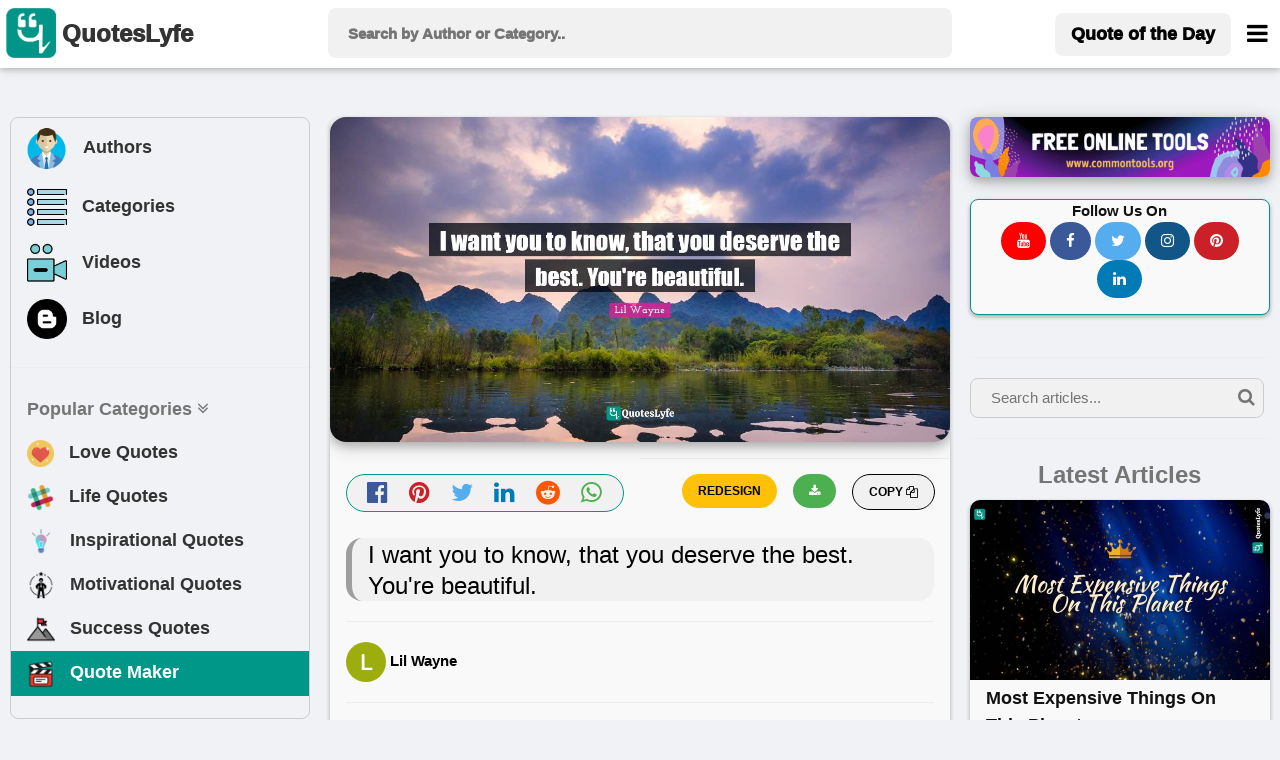

--- FILE ---
content_type: text/html; charset=UTF-8
request_url: https://www.quoteslyfe.com/quote/I-want-you-to-know-that-you-818842
body_size: 11806
content:
<!doctype html>
<html>  
<head>
<title>I want you to know, that you deserve the best. You're beautiful.... Quote by Lil Wayne - QuotesLyfe </title>
<meta charset="utf-8">
<link rel="dns-prefetch" href="//fonts.googleapis.com">
<link rel="dns-prefetch" href="//fonts.gstatic.com">
<link rel="dns-prefetch" href="//www.google-analytics.com">
<link rel="dns-prefetch" href="//www.googletagservices.com">
<link rel="dns-prefetch" href="//www.google.com">
<link rel="dns-prefetch" href="//adservice.google.com">
<link rel="dns-prefetch" href="//cdn.ampproject.org">
<link rel="dns-prefetch" href="//tpc.googlesyndication.com">
<link rel="dns-prefetch" href="//securepubads.g.doubleclick.net">
<link rel="dns-prefetch" href="//ad.doubleclick.net">
<link rel="dns-prefetch" href="//cm.g.doubleclick.net">
<link rel="dns-prefetch" href="//stats.g.doubleclick.net">
<link rel="dns-prefetch" href="//tpc.googlesyndication.com">
<link rel="dns-prefetch" href="//pagead2.googlesyndication.com">
<meta name="viewport" content="width=device-width, initial-scale=1">
 <script data-ad-client="ca-pub-3226261360269123" async src="https://pagead2.googlesyndication.com/pagead/js/adsbygoogle.js"></script>  
<meta name="description" content="Quote by Lil Wayne: &quot;I want you to know, that you deserve the best. You're beautiful....&quot; at www.quoteslyfe.com. This quote is about veterans day, beautiful, uplifting, i want you, deserve the best,. Download or share this Lil Wayne quote with your friends on facebook, linkedin, whatsapp, twitter, and on other social media. ">
<link rel="canonical" href="https://www.quoteslyfe.com/quote/I-want-you-to-know-that-you-818842">
<meta property="og:site_name" content="Quoteslyfe">
<meta property="og:title" content="Quote by Lil Wayne">
<meta property="og:type" content="article">
<meta property="og:description" content="&quot;I want you to know, that you deserve the best. You're beautiful....&quot; - Lil Wayne @ www.quoteslyfe.com. ">
<meta property="og:image" content="https://www.quoteslyfe.com/images/collection3/quotations818/I-want-you-to-know-that-you-818842.jpg">
<meta property="og:image:type" content="image/jpeg">
<meta property="og:image:width" content="1200">
<meta property="og:image:height" content="630">
<meta name="twitter:card" content="summary_large_image">
<meta name="twitter:site" content="@QuotesLyfe_com">
<meta name="twitter:creater" content="@QuotesLyfe_com">
<meta name="twitter:title" content="Quote by Lil Wayne">
<meta name="twitter:description" content="&quot;I want you to know, that you deserve the best. You're beautiful....&quot; - Lil Wayne.">
<meta name="twitter:image" content="https://www.quoteslyfe.com/images/collection3/quotations818/I-want-you-to-know-that-you-818842.jpg">
<link rel="stylesheet" href="https://www.quoteslyfe.com/css/style.css">
<link rel="stylesheet" href="https://cdnjs.cloudflare.com/ajax/libs/font-awesome/4.7.0/css/font-awesome.min.css">
<link rel="stylesheet" href="https://www.quoteslyfe.com/css/w3.css">
<script src="https://www.quoteslyfe.com/scripts/jquery-2.1.1.min.js" type="text/javascript"></script>
<script src="https://www.quoteslyfe.com/scripts/lazysizes.min.js" type="text/javascript"></script>
<script type='text/javascript' src='https://platform-api.sharethis.com/js/sharethis.js#property=604367546f7ab900129ce74c&product=sop' async='async'></script>
<link rel="apple-touch-icon" sizes="180x180" href="https://www.quoteslyfe.com/apple-touch-icon.png">
<link rel="icon" type="image/png" sizes="32x32" href="https://www.quoteslyfe.com/favicon-32x32.png">
<link rel="icon" type="image/png" sizes="16x16" href="https://www.quoteslyfe.com/favicon-16x16.png">
<link rel="manifest" href="https://www.quoteslyfe.com/site.webmanifest">
</head>
<body style="background-color: #f0f2f5;">
<script>
function myFunction() {
var x = document.getElementById("demo");
if (x.className.indexOf("w3-show") == -1) {
x.className += " w3-show";
} else {
x.className = x.className.replace("w3-show", "");
}
}

function myFunction2() {
var x = document.getElementById("demo");
x.className = x.className.replace(" w3-show", "");
}
</script>
<!-- Global site tag (gtag.js) - Google Analytics -->
<script async src="https://www.googletagmanager.com/gtag/js?id=G-NG0R4KZEB9"></script>
<script>
  window.dataLayer = window.dataLayer || [];
  function gtag(){dataLayer.push(arguments);}
  gtag('js', new Date());

  gtag('config', 'G-NG0R4KZEB9');
</script>
<script async src="https://fundingchoicesmessages.google.com/i/pub-3226261360269123?ers=1" nonce="Trf_ZW9cQTuXleRnhkz0jw"></script><script nonce="Trf_ZW9cQTuXleRnhkz0jw">(function() {function signalGooglefcPresent() {if (!window.frames['googlefcPresent']) {if (document.body) {const iframe = document.createElement('iframe'); iframe.style = 'width: 0; height: 0; border: none; z-index: -1000; left: -1000px; top: -1000px;'; iframe.style.display = 'none'; iframe.name = 'googlefcPresent'; document.body.appendChild(iframe);} else {setTimeout(signalGooglefcPresent, 0);}}}signalGooglefcPresent();})();</script>
<!-- Start of Navigation bar -->
<div class="w3-top w3-card" style="background-color: #FFFFFF;z-index:9999;">
<div style="max-width:1400px;margin: 0 auto;">
<div class="w3-bar w3-padding  w3-row" style="letter-spacing:0px;  font-weight: 920;min-height: 67px;">

<div class="w3-col l3 m3 s2" >
<a href="https://www.quoteslyfe.com/" class="w3-left w3-hover-opacity" style="margin-left:-10px;"><img src="https://www.quoteslyfe.com/images/logo/quoteslyfe_logo.png"  style="height:50px;width: 50px;" title="QuotesLyfe Logo"></a>
<a href="https://www.quoteslyfe.com/" class="w3-bar-item w3-xlarge w3-hide-small w3-hover-text-teal w3-hide-medium"><b style="font-size: 24px;margin-left: -10px;">QuotesLyfe</b></a>

</div>

<div class="w3-col l6 m8 s9">
<script>                                                                                                                                                                                                                                            
$(document).ready(function(){
$("#search-box").keyup(function(){
if(!$.active)
{

    $.ajax({
    type: "POST",
    url: "https://www.quoteslyfe.com/fetch_quotes.php",
    data:'query='+$(this).val(),
    beforeSend: function(){
      $("#search-box").css("background","#FFF url(LoaderIcon.gif) no-repeat 165px");
    },

    success: function(data){

setTimeout(
          function() {
    $("#suggesstion-box").show();
    $("#suggesstion-box").html(data); },50);
    $("#search-box").css("background","#FFF");
    $("#suggesstion-box").mouseout(function(){
      $(this).hide();
});

    $("#suggesstion-box").mouseover(function(){
    $("#suggesstion-box").show();
});

    $("#search-box").mouseover(function(){
    $("#suggesstion-box").show();
});

    $("#search-box").mouseout(function(){
    $("#suggesstion-box").hide();
    });


    }

    });

  }


  });
});
</script>
<form action="https://www.quoteslyfe.com/search/" method="GET" style="display:inline;">
<input type="text" name="query" placeholder=" Search by Author or Category.." style="width: 100%;height:50px;font-size: 1.0em; " class="w3-padding w3-light-gray w3-border-0  w3-round-large " id="search-box" autocomplete="off">
</form>
<div id="suggesstion-box" style="margin-top: 0px;font-weight: 700;cursor:pointer;" class=" w3-card-2 w3-light-gray w3-small w3-dropdown-content w3-round-large w3-responsive w3-white w3-col l6 m8 s9">
</div> 
</div>
<!-- Right-sided navbar links. Hide them on small screens -->
<div class="w3-col l3 m1 s1" >
<div class="w3-right">
  <a style="margin-top: 5px;" href="https://www.quoteslyfe.com/quote-of-the-day" class="w3-bar-item w3-button w3-light-gray w3-hide-small w3-large  w3-hide-medium w3-round-large"><b>Quote of the Day</b></a>
<style type="text/css">
  @media only screen and (max-width: 600px) {
  #menubar {
    margin-left: -224px;
   width:270px;
  }
  }
   @media only screen and (min-width: 601px) {
  #menubar {
   margin-left: -50px;
   width:270px;
  }
  }
</style>
<a href="javascript:void(0)" class="w3-bar-item w3-button w3-xlarge w3-text-black" style="margin-right: -20px;" onclick="myFunction('menubar')"><i class="fa fa-bars" style="font-size: 24px;margin-top:4px;"></i></a>
<div id="menubar" style="margin-top: 47px;" class="w3-dropdown-content w3-bar-block w3-border w3-text-grey w3-white" >
  <a href="https://www.quoteslyfe.com/quote-of-the-day" class="w3-bar-item w3-button w3-hover-teal w3-hide-large"><i class="fa fa-quote-left"></i> Today's Quote</a>
  <a href="https://www.quoteslyfe.com/popular-quote-categories" class="w3-bar-item w3-button w3-hover-teal"><i class="fa fa-hashtag"></i> Popular Categories</a>
  <a href="https://www.quoteslyfe.com/popular-authors-quote" class="w3-bar-item w3-button w3-hover-teal"><i class="fa fa-user"></i> Popular Authors</a>
  <a href="https://www.quoteslyfe.com/blog" class="w3-bar-item w3-button    w3-hover-teal"><b><i class="fa fa-hashtag"> </i> Blog</b></a>
    <div class="w3-light-gray">
    <a href="https://www.quoteslyfe.com/aboutus" class="w3-bar-item w3-button w3-hover-teal">About Us</a>
    <a href="https://www.quoteslyfe.com/contactus" class="w3-bar-item w3-button w3-hover-teal">Contact Us</a>
    <a href="https://www.quoteslyfe.com/disclaimer" class="w3-bar-item w3-button w3-hover-teal">Disclaimer</a>
    <a href="https://www.quoteslyfe.com/privacy-policy" class="w3-bar-item w3-button w3-hover-teal">Privacy Policy</a>
    <a href="https://www.quoteslyfe.com/terms-and-conditions" class="w3-bar-item w3-button w3-hover-teal">Terms and Conditions</a>
      <div class="w3-small w3-center">
   <br>     
  <b>Follow Us On</b><br>
  <a class="w3-button w3-small w3-round-xxlarge" href="https://www.facebook.com/QuotesLyfe-102180991457302/" title="QuotesLyfe on Facebook" style="background-color: #3B5998;" rel="nofollow" target="_blank"><i class="fa fa-facebook w3-text-white"></i></a>
  <a class="w3-button w3-small w3-round-xxlarge" href="https://twitter.com/QuotesLyfe_com" title="QuotesLyfe on Twitter" style="background-color: #55ACEE;" rel="nofollow" target="_blank"><i class="fa fa-twitter w3-text-white"></i></a>
  <a class="w3-button w3-small w3-round-xxlarge" href="https://www.instagram.com/quoteslyfe_com/" title="QuotesLyfe on Instagram" style="background-color:#125688;" rel="nofollow" target="_blank"><i class="fa fa-instagram  w3-text-white"></i></a>
  <a class="w3-button w3-small w3-round-xxlarge" href="https://www.pinterest.com/4a1199ae29dc73e53d32b437b15ffb/" title="QuotesLyfe on Pinterest" style="background-color: #cb2027;" rel="nofollow" target="_blank"><i class="fa fa-pinterest  w3-text-white"></i></a>
  <a class="w3-button w3-small w3-round-xxlarge" href="https://www.linkedin.com/company/quoteslyfe" title="QuotesLyfe on Linkedin" style="background-color:#007bb5;" rel="nofollow" target="_blank"><i class="fa fa-linkedin  w3-text-white"></i></a>
<br><br>
  </div>    
    </div>
</div>  
</div>
</div>
</div>
</div>
</div>
<div class="w3-card-4 w3-text-black w3-padding-8 w3-hide-large w3-responsive w3-topbar w3-border-black" style="white-space: nowrap;background-color: #ccc;margin-top: 67px;">
<a href="https://www.quoteslyfe.com/popular-authors-quote" class="w3-bar-item w3-button   w3-hover-teal" ><b><i class="fa fa-user"> </i> Authors</b></a>
<a href="https://www.quoteslyfe.com/popular-quote-categories" class="w3-bar-item w3-button    w3-hover-teal"><b><i class="fa fa-list"> </i> Categories</b></a>
<a href="https://www.quoteslyfe.com/blog" class="w3-bar-item w3-button    w3-hover-teal"><b><i class="fa fa-hashtag"> </i> Blog</b></a>
<a href="https://www.quoteslyfe.com/quote-maker" class="w3-bar-item w3-button    w3-hover-teal w3-amber"  rel="nofollow"><b><i class="fa fa-edit"> </i> Quote Maker</b></a>
 <a href="https://www.quoteslyfe.com/video-collection" class="w3-bar-item w3-button w3-hover-teal"><b><i class="fa fa-video-camera"> </i> Videos</b></a>
</div>
<script>
function myFunction(id) {

var x = document.getElementById(id);
if (x.className.indexOf("w3-show") == -1) {
x.className += " w3-show";
} else {
x.className = x.className.replace("w3-show", "");
}
}

function myFunction2() {
var x = document.getElementById("my_cat_drop_down");
x.className = x.className.replace(" w3-show", "");

}
</script>

<style type="text/css">
  input:focus{
    outline: none;
}

 button:focus{
    outline: none;
}
</style>
<div style="margin-bottom: 85px;" class="w3-hide-small w3-hide-medium">
    &nbsp;
</div>
<style>A {text-decoration: none;} </style>

    <script type="application/javascript" src="https://sdki.truepush.com/sdk/v2.0.3/app.js" async></script>
    <script>
    var truepush = window.truepush || [];
            
    truepush.push(function(){
        truepush.Init({
            id: "6067f7f2f7b577b5ff795e2d"
        },function(error){
          if(error) console.error(error);
        })
    })
    </script>
<!--script charset="UTF-8" src="//web.webpushs.com/js/push/bc6edf50817f7e0c0aff5ff80b54b114_1.js" async></script> -->
<!-- End of Navigation bar -->
<div style="margin-top: 40px;max-width: 1400px;margin: auto;">
<div class="w-hide-small-w3-hide-medium" style="width:165px;margin-left:-170px;position:fixed">
<!-- Ezoic - SideBar - sidebar_floating_2 -->
<div id="ezoic-pub-ad-placeholder-183"> </div>
<!-- End Ezoic - SideBar - sidebar_floating_2 -->
</div>
<div class="w-hide-small-w3-hide-medium" style="width:165px;margin-left:1410px;position:fixed">
<!-- Ezoic - sidebar_floating_2 - sidebar_floating_2 -->
<div id="ezoic-pub-ad-placeholder-184"> </div>
<!-- End Ezoic - sidebar_floating_2 - sidebar_floating_2 -->
</div>
<div class="w3-col l3 w3-hide-small w3-hide-medium">
<aside>
<div style="margin: 10px;" class="w3-border w3-round-large w3-hover-border-gray">	
<div class="w3-bar-block w3-large">
<a href="https://www.quoteslyfe.com/popular-authors-quote" class="w3-bar-item w3-button w3-hover-light-gray" ><b><img style="margin-left:-3px;" class="lazyload" data-src="https://www.quoteslyfe.com//images/icons/author.png" width="45px;" title="Author">&nbsp;&nbsp; Authors</b></a>
<a href="https://www.quoteslyfe.com/popular-quote-categories" class="w3-bar-item w3-button   w3-hover-light-gray"><b><img class="lazyload" data-src="https://www.quoteslyfe.com//images/icons/category.png" width="40x;" title="Categories">&nbsp;&nbsp; Categories</b></a>
<a href="https://www.quoteslyfe.com/video-collection" class="w3-bar-item w3-button w3-hover-light-gray"><b><img class="lazyload" data-src="https://www.quoteslyfe.com//images/icons/video.png" width="40x;" title="Video">&nbsp;&nbsp; Videos</b></a>
<a href="https://www.quoteslyfe.com/blog" class="w3-bar-item w3-button w3-hover-light-gray"><b><img class="lazyload" data-src="https://www.quoteslyfe.com//images/icons/blog.png" width="40x;" title="Blog">&nbsp;&nbsp; Blog</b></a>
<hr>
<a href="#" class="w3-bar-item w3-text-gray"><b>Popular Categories <i class="fa fa-angle-double-down "></i> </b></a>
<a href="https://www.quoteslyfe.com/category/love-quotes" class="w3-bar-item w3-button w3-hover-light-gray"><b><img class="lazyload" data-src="https://www.quoteslyfe.com//images/icons/love.png" width="27x;" title="Love"> &nbsp;&nbsp;Love Quotes</b></a>
<a href="https://www.quoteslyfe.com/category/life-quotes" class="w3-bar-item w3-button   w3-hover-light-gray"><b><img class="lazyload" data-src="https://www.quoteslyfe.com//images/icons/life.png" width="27x;" title="Life"> &nbsp;&nbsp;Life Quotes</b></a>
<a href="https://www.quoteslyfe.com/category/inspirational-quotes" class="w3-bar-item w3-button   w3-hover-light-gray"><b><img class="lazyload" data-src="https://www.quoteslyfe.com//images/icons/inspirational.png" width="28x;" title="Inspirational"> &nbsp;&nbsp;Inspirational Quotes</b></a>
<a href="https://www.quoteslyfe.com/category/motivational-quotes" class="w3-bar-item w3-button  w3-hover-light-gray"><b><img class="lazyload" data-src="https://www.quoteslyfe.com//images/icons/motivational.png" width="28x;" title="Motivational"> &nbsp;&nbsp;Motivational Quotes</b></a>
<a href="https://www.quoteslyfe.com/category/success-quotes" class="w3-bar-item w3-button w3-hover-light-gray"><b><img class="lazyload" data-src="https://www.quoteslyfe.com//images/icons/success.png" width="28x;" title="Success"> &nbsp;&nbsp;Success Quotes</b></a>
<a href="https://www.quoteslyfe.com/quote-maker" class="w3-bar-item w3-button w3-teal w3-hover-light-white w3-text-white"  rel="nofollow"><b><img class="lazyload" data-src="https://www.quoteslyfe.com//images/icons/quote_maker.png" width="28x;" title="Quote Maker">  &nbsp;&nbsp;Quote Maker</b></a>
</div>
<br>
</div>
<div style="margin: 10px;">
<div id="ezoic-pub-ad-placeholder-162"> 
</div>	
</div>
</aside>
</div>
<main>
<div class="w3-col l6">
<div class="w3-hide-large">
<br>
</div>
<div style="margin:10px;">
<!--Start Upload Image -->
<!--End Uploaded Image -->
<!--Start Wallpaper Image -->
<div class="w3-row">
<style type="text/css">
@media only screen and (min-width: 280px) {.firstquote2{min-height: 136px;}}
@media only screen and (min-width: 320px) {.firstquote2{min-height: 157px;}}
@media only screen and (min-width: 360px) {.firstquote2{min-height: 178px;}}
@media only screen and (min-width: 410px) {.firstquote2{min-height: 204px;}}
@media only screen and (min-width: 540px) {.firstquote2{min-height: 273px;}}
@media only screen and (min-width: 768px) {.firstquote2{min-height: 393px;}}
@media only screen and (min-width: 992px) {.firstquote2{min-height: 250px;}}
@media only screen and (min-width: 1200px) {.firstquote2{min-height: 304px;}}
@media only screen and (min-width: 1400px) {.firstquote2{min-height: 357px;}}
</style>
<div class=" masonry-item w3-xlarge" >
<div class="w3-margin-bottom" title="I want you to know, that you deserve the best. You're beautiful.">
     <img src="https://www.quoteslyfe.com/images/collection3/quotations818/I-want-you-to-know-that-you-818842.jpg"  style="width: 100%;" class="lazyload w3-round-xlarge w3-card-4 firstquote2 noresize" alt="Lil Wayne Quotes: I want you to know, that you deserve the best. You're beautiful.">
</div>
<div class="w3-half" >
<div class="w3-center w3-xlarge  w3-text-gray w3-border w3-border-teal w3-light-gray w3-round-xxlarge w3-margin">
<a href="https://www.facebook.com/sharer.php?u=https://www.quoteslyfe.com/quote/I-want-you-to-know-that-you-818842" target="_blank" title="Share on Facebook" rel="nofollow"><i class="fa fa-facebook-official w3-hover-text-black" style="color: #3B5998;" ></i>
</a>
&nbsp;
<a href="https://pinterest.com/pin/create/button/?url=https://www.quoteslyfe.com/quote/I-want-you-to-know-that-you-818842&media=https://www.quoteslyfe.com/images/collection3/quotations818/I-want-you-to-know-that-you-818842.jpg&description=&quot;I want you to know, that you deserve the best. You&#039;re beautiful....&quot;, - Lil Wayne" target="_blank" title="Pin it (Pinterest)" rel="nofollow">
<i class="fa fa-pinterest w3-hover-text-black" style="color: #cb2027;"></i>
</a>
&nbsp;
<a href="https://twitter.com/share?url=https://www.quoteslyfe.com/quote/I-want-you-to-know-that-you-818842&text=&quot;I want you to know, that you deserve the best. You&#039;re beautiful....&quot;, - Lil Wayne" target="_blank" title="Share on Twitter" rel="nofollow" >
<i class="fa fa-twitter w3-hover-text-black" style="color: #55ACEE;"></i>
</a>
&nbsp;
<a href="https://www.linkedin.com/shareArticle?mini=true&url=https://www.quoteslyfe.com/quote/I-want-you-to-know-that-you-818842&t=&quot;I want you to know, that you deserve the best. You&#039;re beautiful....&quot;, - Lil Wayne" target="_blank" title="Share on Linkedin" rel="nofollow">
<i class="fa fa-linkedin w3-hover-text-black" style="color: #007bb5;"></i>
</a>
&nbsp;
<a href="http://www.reddit.com/submit?url=https://www.quoteslyfe.com/quote/I-want-you-to-know-that-you-818842" target="_blank" title="Share on Reddit" rel="nofollow">
<i class="fa fa-reddit w3-hover-text-black" style="color: #ff5700;"></i>
</a>
&nbsp;
<a href="whatsapp://send?text=&quot;I want you to know, that you deserve the best. You&#039;re beautiful....&quot;, - Lil Wayne https://www.quoteslyfe.com/quote/I-want-you-to-know-that-you-818842" target="_blank" data-action="share/whatsapp/share" title="Share on Whatsapp" rel="nofollow">
<i class="fa fa-whatsapp w3-hover-text-black w3-text-green" ></i>
</a>
</div>
</div>
<div class="w3-half">
<div>
<div class="masonry-description w3-xlarge">
<button type="button" class="w3-button w3-light-gray w3-border w3-border-black w3-round-xxlarge w3-small w3-right" onclick="CopyToClipboard('main_quote')">
<b> COPY <i class="fa fa-copy"></i></b>
</button>
<a href="https://www.quoteslyfe.com/images/collection3/quotations818/I-want-you-to-know-that-you-818842.jpg" download>
<button type="button" class="w3-button w3-green w3-round-xxlarge w3-small w3-right w3-margin-right" title="Download">
<b> <i class="fa fa-download"></i></b>
</button>
</a>
<form action='https://www.quoteslyfe.com/quote-maker' method="POST" target="_blank" style="">
<input type="hidden" name="quote" id="quote" value="I want you to know, that you deserve the best. You're beautiful.">
<input type="hidden" name="author" id="author" value="Lil Wayne">
<input type="submit" name="REDESIGN" class="w3-button w3-amber w3-round-xxlarge w3-small w3-right w3-margin-right w3-center" value="REDESIGN" style="font-weight:bold;">
</form>
<br>
</div>
</div>
</div>
<div class="w3-large w3-container">
<h1 id="main_quote" class="w3-leftbar w3-border-gray w3-container w3-light-gray w3-round-xlarge w3-xlarge" >
<blockquote>I want you to know, that you deserve the best. You're beautiful.</blockquote>
</h1>
<hr>
<span>
     <b class="w3-text-black w3-medium"><img src="https://www.quoteslyfe.com/images/alphabets/l.jpg"  alt=""  style="width:40px;" class="w3-circle"> Lil Wayne</b>
</span>
<hr>
 <span class="w3-medium w3-text-gray">
<a href="https://www.quoteslyfe.com/author/Lil-Wayne-quotes">
Check all other quotes by <b class="w3-text-black w3-hover-text-blue w3-opacity" style = "text-decoration:underline;">Lil Wayne</b>
</a>
</span>
<br><br>
<div id="ezoic-pub-ad-placeholder-164"> </div>
<p class="w3-margin-top">
<i class="fa fa-star w3-text-pink w3-xlarge"> </i>Want to display this quote image  on your website or blog? Simply copy and paste the below code on your website/blog.
</p>
<b>Embed: </b>
<input type="text" style="max-height:30px;" id="embedquote" class="w3-input w3-border w3-sand w3-round-xxlarge" value="<a href=&quot;https://www.quoteslyfe.com/quote/I-want-you-to-know-that-you-818842&quot;><img src=&quot;https://www.quoteslyfe.com/images/collection3/quotations818/I-want-you-to-know-that-you-818842.jpg&quot;></a>" onClick="this.select();" readonly>

<p class="w3-margin-top w3-opacity w3-medium">
	Format of this image is jpg. The width and height of image are 1200 and 630, repectively. This image is available for free to download.
</p>
</div>
<br>
</div>
</div>
<br>
<!--End Wallpaper Image -->
<br>
<!--<script defer id="vidcrunchJS751081346" src="https://cdn.vidcrunch.com/integrations/62ceb97c530ec9854d72de4e/Resurchify_Quoteslyfe.com_Responsive_Floating_DFP_1307.js"></script>-->
<br>
<!--Start Image 3-->
<!--Start Citation Card -->
<div class="masonry-item w3-container">
 <div>
  <h2><b>Citation</b></h2>
  <p class="w3-medium">Use the citation below to add this quote to your bibliography:</p>
</div>
<hr>
<div class="w3-bar">
   Styles:
  <button class="w3-tag 3-button w3-light-gray" onclick="openCite('MLA')">MLA</button>
  <button class="w3-tag 3-button w3-light-gray" onclick="openCite('Chicago')">Chicago</button>
  <button class="w3-tag 3-button w3-light-gray" onclick="openCite('APA')">APA</button>
</div>
<br>
<div id="MLA" class="w3-display-container cite">
  <span onclick="this.parentElement.style.display='none'"
  class="w3-button w3-large w3-display-topright">&times;</span>
  <h4 class="w3-text-gray">MLA Style Citation</h4>
   <p class="w3-border w3-container">
     <br>
     <cite><b>"Lil Wayne Quotes."</b></cite> <em>Quoteslyfe.com</em>, 2026. Fri. 30 Jan. 2026. <<a href="https://www.quoteslyfe.com/quote/I-want-you-to-know-that-you-818842">https://www.quoteslyfe.com/quote/I-want-you-to-know-that-you-818842</a>>.<br><br>
  </p>
</div>
<div id="Chicago" class="w3-display-container cite" style="display:none">
  <span onclick="this.parentElement.style.display='none'"
  class="w3-button w3-large w3-display-topright">&times;</span>
  <h4 class="w3-text-gray">Chicago Style Citation</h4>
    <p class="w3-border w3-container">
     <br>
     <cite><em>Quoteslyfe.com</em>, 2026. <b>"Lil Wayne Quotes."</b></cite> Accessed January 30, 2026. <a href="https://www.quoteslyfe.com/quote/I-want-you-to-know-that-you-818842">https://www.quoteslyfe.com/quote/I-want-you-to-know-that-you-818842</a>.<br><br>
  </p>
</div>
<div id="APA" class="w3-display-container cite" style="display:none">
  <span onclick="this.parentElement.style.display='none'"
  class="w3-button w3-large w3-display-topright">&times;</span>
  <h4 class="w3-text-gray">APA Style Citation</h4>
   <p class="w3-border w3-container">
     <br>
     <cite><b>Lil Wayne Quotes.</b></cite> (n.d.). <em>Quoteslyfe.com</em>, Retrieved January 30, 2026, from <a href="https://www.quoteslyfe.com/quote/I-want-you-to-know-that-you-818842">https://www.quoteslyfe.com/quote/I-want-you-to-know-that-you-818842</a>.<br><br>
  </p>
</div>
<br>
<script>
function openCite(cite) {
  var i;
  var x = document.getElementsByClassName("cite");
  for (i = 0; i < x.length; i++) {
    x[i].style.display = "none";
  }
  document.getElementById(cite).style.display = "block";
}
</script>
</div>
<!--End Citation Card -->
<br>
<!-- Ezoic - incontent_quote - incontent_10 -->
<div id="ezoic-pub-ad-placeholder-171"> </div>
<br>
<!-- End Ezoic - incontent_quote - incontent_10 -->
<div class="masonry-item w3-container w3-padding-16">
<h3 class="w3-xlarge"><b><i class="fa fa-hashtag"></i> Tags</b></h3>
<hr>
<div>
<div class="w3-container w3-margin-top">
<a href="https://www.quoteslyfe.com/category/veterans-day-quotes"><p class="w3-tag w3-large w3-border w3-round-xxlarge w3-text-black  w3-hover-text-blue w3-hover-border-blue" style="margin-bottom: 4px;background-color: rgb(235, 235, 232);">veterans day</p></a> <a href="https://www.quoteslyfe.com/category/beautiful-quotes"><p class="w3-tag w3-large w3-border w3-round-xxlarge w3-text-black  w3-hover-text-blue w3-hover-border-blue" style="margin-bottom: 4px;background-color: rgb(235, 235, 232);">beautiful</p></a> <a href="https://www.quoteslyfe.com/category/uplifting-quotes"><p class="w3-tag w3-large w3-border w3-round-xxlarge w3-text-black  w3-hover-text-blue w3-hover-border-blue" style="margin-bottom: 4px;background-color: rgb(235, 235, 232);">uplifting</p></a> <a href="https://www.quoteslyfe.com/category/i-want-you-quotes"><p class="w3-tag w3-large w3-border w3-round-xxlarge w3-text-black  w3-hover-text-blue w3-hover-border-blue" style="margin-bottom: 4px;background-color: rgb(235, 235, 232);">i want you</p></a> <a href="https://www.quoteslyfe.com/category/deserve-the-best-quotes"><p class="w3-tag w3-large w3-border w3-round-xxlarge w3-text-black  w3-hover-text-blue w3-hover-border-blue" style="margin-bottom: 4px;background-color: rgb(235, 235, 232);">deserve the best</p></a> </div>
</div>
</div>
<br>
<h3 class="w3-large"><b><i class="fa fa-hashtag"></i> Check out</b></h3>
<div class="w3-row">
<a href="https://www.quoteslyfe.com/quote-of-the-day">
<div class="w3-third">
<div class="w3-margin  masonry-item">
<div class="w3-leftbar w3-white w3-card-2 w3-border-teal w3-container w3-padding-8 w3-round-xlarge">
<h4 class="w3-text-black w3-small w3-hover-text-teal"><b><i class="fa fa-calendar-o w3-large"></i> Quote of the day</b></h4>
</div>
</div>
</div>
</a>
<a href="https://www.quoteslyfe.com/popular-authors-quote">
<div class="w3-third">
<div class="w3-margin  masonry-item">
<div class="w3-leftbar w3-white w3-card-2 w3-border-green w3-container w3-padding-8 w3-round-xlarge">
<h4 class="w3-text-black w3-small w3-hover-text-green"><b><i class="fa fa-user w3-large"></i> Popular Authors</b></h4>
</div>
</div>
</div>
</a>
<a href="https://www.quoteslyfe.com/popular-quote-categories">
<div class="w3-third">
<div class="w3-margin  masonry-item">
<div class="w3-leftbar w3-white w3-card-2 w3-border-pink w3-container w3-padding-8 w3-round-xlarge">
<h4 class="w3-text-black w3-small w3-hover-text-pink"><b><i class="fa fa-hashtag w3-large"></i> Popular Categories</b>
</h4>
</div>
</div>
</div>
</a>
</div>
<br>
<h2 class="w3-xlarge "><b><i class="fa fa-hashtag"></i> Other quotes of Lil Wayne</b></h2>
<br>
<div>
<div class="masonry-item ">
<div class="masonry-content">
<a href="https://www.quoteslyfe.com/quote/I-don-t-need-it-to-be-331196" target="_self">
<div class="w3-display-container">
<div title="View Quote - I don’t need it to be easy, I need it to be worth it.">
<img data-src="https://www.quoteslyfe.com/images/collection2/quotations331/I-don-t-need-it-to-be-331196.jpg"  style="width: 100%;" alt="I don’t need it to be easy, I need it to be worth it." class="lazyload">
</div>
</div>
</a>
<blockquote>
<p class="masonry-description w3-large w3-justify">
I don’t need it to be easy, I need it to be worth it.</p>
</blockquote>
<br>
<div class="w3-container w3-medium w3-light-gray w3-hover-text-teal " style="color:blue;margin-top: -20px;">
<a href="https://www.quoteslyfe.com/author/Lil-Wayne-quotes">
<b title="View Lil Wayne Quotes"><i class="fa fa-user"></i> Lil Wayne</b>
</a>
<br>
</div><div class="w3-container w3-margin-top">
<b class="w3-text-teal">   </b><a href="https://www.quoteslyfe.com/category/easy-quotes"><p class="w3-tag w3-medium w3-border w3-round-xxlarge w3-text-black  w3-hover-text-blue w3-hover-border-blue" style="margin-bottom: 4px;background-color: rgb(235, 235, 232);">easy</p></a> <a href="https://www.quoteslyfe.com/category/worth-quotes"><p class="w3-tag w3-medium w3-border w3-round-xxlarge w3-text-black  w3-hover-text-blue w3-hover-border-blue" style="margin-bottom: 4px;background-color: rgb(235, 235, 232);">worth</p></a> </div>
<div collection="2" id="331196" class="social_share w3-container w3-center w3-xlarge w3-animate-bottom" style="min-height:57px;"></div>
</div>
</div>
<br>
<div class="masonry-item ">
<div class="masonry-content">
<a href="https://www.quoteslyfe.com/quote/Never-apologize-for-what-you-feel-It-818804" target="_self">
<div class="w3-display-container">
<div title="View Quote - Never apologize for what you feel. It's like being sorry for being real.">
<img data-src="https://www.quoteslyfe.com/images/collection3/quotations818/Never-apologize-for-what-you-feel-It-818804.jpg"  style="width: 100%;" alt="Never apologize for what you feel. It's like being sorry for being real." class="lazyload">
</div>
</div>
</a>
<blockquote>
<p class="masonry-description w3-large w3-justify">
Never apologize for what you feel. It's like being sorry for being real.</p>
</blockquote>
<br>
<div class="w3-container w3-medium w3-light-gray w3-hover-text-teal " style="color:blue;margin-top: -20px;">
<a href="https://www.quoteslyfe.com/author/Lil-Wayne-quotes">
<b title="View Lil Wayne Quotes"><i class="fa fa-user"></i> Lil Wayne</b>
</a>
<br>
</div><div class="w3-container w3-margin-top">
<b class="w3-text-teal">   </b><a href="https://www.quoteslyfe.com/category/being-sorry-quotes"><p class="w3-tag w3-medium w3-border w3-round-xxlarge w3-text-black  w3-hover-text-blue w3-hover-border-blue" style="margin-bottom: 4px;background-color: rgb(235, 235, 232);">being sorry</p></a> <a href="https://www.quoteslyfe.com/category/sorry-quotes"><p class="w3-tag w3-medium w3-border w3-round-xxlarge w3-text-black  w3-hover-text-blue w3-hover-border-blue" style="margin-bottom: 4px;background-color: rgb(235, 235, 232);">sorry</p></a> <a href="https://www.quoteslyfe.com/category/being-real-quotes"><p class="w3-tag w3-medium w3-border w3-round-xxlarge w3-text-black  w3-hover-text-blue w3-hover-border-blue" style="margin-bottom: 4px;background-color: rgb(235, 235, 232);">being real</p></a> <a href="https://www.quoteslyfe.com/category/real-quotes"><p class="w3-tag w3-medium w3-border w3-round-xxlarge w3-text-black  w3-hover-text-blue w3-hover-border-blue" style="margin-bottom: 4px;background-color: rgb(235, 235, 232);">real</p></a> <a href="https://www.quoteslyfe.com/category/inspiration-quotes"><p class="w3-tag w3-medium w3-border w3-round-xxlarge w3-text-black  w3-hover-text-blue w3-hover-border-blue" style="margin-bottom: 4px;background-color: rgb(235, 235, 232);">inspiration</p></a> </div>
<div collection="3" id="818804" class="social_share w3-container w3-center w3-xlarge w3-animate-bottom" style="min-height:57px;"></div>
</div>
</div>
<br>
<div class="masonry-item ">
<div class="masonry-content">
<a href="https://www.quoteslyfe.com/quote/When-i-started-flirting-with-the-hustle-818806" target="_self">
<div class="w3-display-container">
<div title="View Quote - When i started flirting with the hustle, failure became my ex, now I'm engaged to the game and married to success.">
<img data-src="https://www.quoteslyfe.com/images/collection3/quotations818/When-i-started-flirting-with-the-hustle-818806.jpg"  style="width: 100%;" alt="When i started flirting with the hustle, failure became my ex, now I'm engaged to the game and married to success." class="lazyload">
</div>
</div>
</a>
<blockquote>
<p class="masonry-description w3-large w3-justify">
When i started flirting with the hustle, failure became my ex, now I'm engaged to the game and married to success.</p>
</blockquote>
<br>
<div class="w3-container w3-medium w3-light-gray w3-hover-text-teal " style="color:blue;margin-top: -20px;">
<a href="https://www.quoteslyfe.com/author/Lil-Wayne-quotes">
<b title="View Lil Wayne Quotes"><i class="fa fa-user"></i> Lil Wayne</b>
</a>
<br>
</div><div class="w3-container w3-margin-top">
<b class="w3-text-teal">   </b><a href="https://www.quoteslyfe.com/category/success-quotes"><p class="w3-tag w3-medium w3-border w3-round-xxlarge w3-text-black  w3-hover-text-blue w3-hover-border-blue" style="margin-bottom: 4px;background-color: rgb(235, 235, 232);">success</p></a> <a href="https://www.quoteslyfe.com/category/engaged-quotes"><p class="w3-tag w3-medium w3-border w3-round-xxlarge w3-text-black  w3-hover-text-blue w3-hover-border-blue" style="margin-bottom: 4px;background-color: rgb(235, 235, 232);">engaged</p></a> <a href="https://www.quoteslyfe.com/category/failure-quotes"><p class="w3-tag w3-medium w3-border w3-round-xxlarge w3-text-black  w3-hover-text-blue w3-hover-border-blue" style="margin-bottom: 4px;background-color: rgb(235, 235, 232);">failure</p></a> <a href="https://www.quoteslyfe.com/category/hustle-quotes"><p class="w3-tag w3-medium w3-border w3-round-xxlarge w3-text-black  w3-hover-text-blue w3-hover-border-blue" style="margin-bottom: 4px;background-color: rgb(235, 235, 232);">hustle</p></a> <a href="https://www.quoteslyfe.com/category/games-quotes"><p class="w3-tag w3-medium w3-border w3-round-xxlarge w3-text-black  w3-hover-text-blue w3-hover-border-blue" style="margin-bottom: 4px;background-color: rgb(235, 235, 232);">games</p></a> <a href="https://www.quoteslyfe.com/category/flirty-quotes"><p class="w3-tag w3-medium w3-border w3-round-xxlarge w3-text-black  w3-hover-text-blue w3-hover-border-blue" style="margin-bottom: 4px;background-color: rgb(235, 235, 232);">flirty</p></a> <a href="https://www.quoteslyfe.com/category/married-quotes"><p class="w3-tag w3-medium w3-border w3-round-xxlarge w3-text-black  w3-hover-text-blue w3-hover-border-blue" style="margin-bottom: 4px;background-color: rgb(235, 235, 232);">married</p></a> <a href="https://www.quoteslyfe.com/category/flirting-quotes"><p class="w3-tag w3-medium w3-border w3-round-xxlarge w3-text-black  w3-hover-text-blue w3-hover-border-blue" style="margin-bottom: 4px;background-color: rgb(235, 235, 232);">flirting</p></a> </div>
<div collection="3" id="818806" class="social_share w3-container w3-center w3-xlarge w3-animate-bottom" style="min-height:57px;"></div>
</div>
</div>
<br>
<div class="masonry-item ">
<div class="masonry-content">
<a href="https://www.quoteslyfe.com/quote/Love-or-hate-me-I-stay-hate-818810" target="_self">
<div class="w3-display-container">
<div title="View Quote - Love or hate me, I stay hate free They say we learn from mistakes, well, that's why they mistake me">
<img data-src="https://www.quoteslyfe.com/images/collection3/quotations818/Love-or-hate-me-I-stay-hate-818810.jpg"  style="width: 100%;" alt="Love or hate me, I stay hate free They say we learn from mistakes, well, that's why they mistake me" class="lazyload">
</div>
</div>
</a>
<blockquote>
<p class="masonry-description w3-large w3-justify">
Love or hate me, I stay hate free They say we learn from mistakes, well, that's why they mistake me</p>
</blockquote>
<br>
<div class="w3-container w3-medium w3-light-gray w3-hover-text-teal " style="color:blue;margin-top: -20px;">
<a href="https://www.quoteslyfe.com/author/Lil-Wayne-quotes">
<b title="View Lil Wayne Quotes"><i class="fa fa-user"></i> Lil Wayne</b>
</a>
<br>
</div><div class="w3-container w3-margin-top">
<b class="w3-text-teal">   </b><a href="https://www.quoteslyfe.com/category/rap-quotes"><p class="w3-tag w3-medium w3-border w3-round-xxlarge w3-text-black  w3-hover-text-blue w3-hover-border-blue" style="margin-bottom: 4px;background-color: rgb(235, 235, 232);">rap</p></a> <a href="https://www.quoteslyfe.com/category/hate-quotes"><p class="w3-tag w3-medium w3-border w3-round-xxlarge w3-text-black  w3-hover-text-blue w3-hover-border-blue" style="margin-bottom: 4px;background-color: rgb(235, 235, 232);">hate</p></a> <a href="https://www.quoteslyfe.com/category/love-or-hate-quotes"><p class="w3-tag w3-medium w3-border w3-round-xxlarge w3-text-black  w3-hover-text-blue w3-hover-border-blue" style="margin-bottom: 4px;background-color: rgb(235, 235, 232);">love or hate</p></a> <a href="https://www.quoteslyfe.com/category/mistake-quotes"><p class="w3-tag w3-medium w3-border w3-round-xxlarge w3-text-black  w3-hover-text-blue w3-hover-border-blue" style="margin-bottom: 4px;background-color: rgb(235, 235, 232);">mistake</p></a> </div>
<div collection="3" id="818810" class="social_share w3-container w3-center w3-xlarge w3-animate-bottom" style="min-height:57px;"></div>
</div>
</div>
<br>
<div class="masonry-item ">
<div class="masonry-content">
<a href="https://www.quoteslyfe.com/quote/Make-jokes-No-stress-Love-Live-Life-818805" target="_self">
<div class="w3-display-container">
<div title="View Quote - Make jokes. No stress. Love. Live Life. Proceed. Progress.">
<img data-src="https://www.quoteslyfe.com/images/collection3/quotations818/Make-jokes-No-stress-Love-Live-Life-818805.jpg"  style="width: 100%;" alt="Make jokes. No stress. Love. Live Life. Proceed. Progress." class="lazyload">
</div>
</div>
</a>
<blockquote>
<p class="masonry-description w3-large w3-justify">
Make jokes. No stress. Love. Live Life. Proceed. Progress.</p>
</blockquote>
<br>
<div class="w3-container w3-medium w3-light-gray w3-hover-text-teal " style="color:blue;margin-top: -20px;">
<a href="https://www.quoteslyfe.com/author/Lil-Wayne-quotes">
<b title="View Lil Wayne Quotes"><i class="fa fa-user"></i> Lil Wayne</b>
</a>
<br>
</div><div class="w3-container w3-margin-top">
<b class="w3-text-teal">   </b><a href="https://www.quoteslyfe.com/category/love-quotes"><p class="w3-tag w3-medium w3-border w3-round-xxlarge w3-text-black  w3-hover-text-blue w3-hover-border-blue" style="margin-bottom: 4px;background-color: rgb(235, 235, 232);">love</p></a> <a href="https://www.quoteslyfe.com/category/live-life-quotes"><p class="w3-tag w3-medium w3-border w3-round-xxlarge w3-text-black  w3-hover-text-blue w3-hover-border-blue" style="margin-bottom: 4px;background-color: rgb(235, 235, 232);">live life</p></a> <a href="https://www.quoteslyfe.com/category/stress-quotes"><p class="w3-tag w3-medium w3-border w3-round-xxlarge w3-text-black  w3-hover-text-blue w3-hover-border-blue" style="margin-bottom: 4px;background-color: rgb(235, 235, 232);">stress</p></a> <a href="https://www.quoteslyfe.com/category/progress-quotes"><p class="w3-tag w3-medium w3-border w3-round-xxlarge w3-text-black  w3-hover-text-blue w3-hover-border-blue" style="margin-bottom: 4px;background-color: rgb(235, 235, 232);">progress</p></a> <a href="https://www.quoteslyfe.com/category/inspiration-quotes"><p class="w3-tag w3-medium w3-border w3-round-xxlarge w3-text-black  w3-hover-text-blue w3-hover-border-blue" style="margin-bottom: 4px;background-color: rgb(235, 235, 232);">inspiration</p></a> <a href="https://www.quoteslyfe.com/category/jokes-quotes"><p class="w3-tag w3-medium w3-border w3-round-xxlarge w3-text-black  w3-hover-text-blue w3-hover-border-blue" style="margin-bottom: 4px;background-color: rgb(235, 235, 232);">jokes</p></a> <a href="https://www.quoteslyfe.com/category/no-stress-quotes"><p class="w3-tag w3-medium w3-border w3-round-xxlarge w3-text-black  w3-hover-text-blue w3-hover-border-blue" style="margin-bottom: 4px;background-color: rgb(235, 235, 232);">no stress</p></a> </div>
<div collection="3" id="818805" class="social_share w3-container w3-center w3-xlarge w3-animate-bottom" style="min-height:57px;"></div>
</div>
</div>
<br>
<div class="masonry-item ">
<div class="masonry-content">
<a href="https://www.quoteslyfe.com/quote/And-I-know-this-world-is-so-818809" target="_self">
<div class="w3-display-container">
<div title="View Quote - And I know this world is so cold and deceiving but I keep my head up like my nose is bleeding.">
<img data-src="https://www.quoteslyfe.com/images/collection3/quotations818/And-I-know-this-world-is-so-818809.jpg"  style="width: 100%;" alt="And I know this world is so cold and deceiving but I keep my head up like my nose is bleeding." class="lazyload">
</div>
</div>
</a>
<blockquote>
<p class="masonry-description w3-large w3-justify">
And I know this world is so cold and deceiving but I keep my head up like my nose is bleeding.</p>
</blockquote>
<br>
<div class="w3-container w3-medium w3-light-gray w3-hover-text-teal " style="color:blue;margin-top: -20px;">
<a href="https://www.quoteslyfe.com/author/Lil-Wayne-quotes">
<b title="View Lil Wayne Quotes"><i class="fa fa-user"></i> Lil Wayne</b>
</a>
<br>
</div><div class="w3-container w3-margin-top">
<b class="w3-text-teal">   </b><a href="https://www.quoteslyfe.com/category/this-world-quotes"><p class="w3-tag w3-medium w3-border w3-round-xxlarge w3-text-black  w3-hover-text-blue w3-hover-border-blue" style="margin-bottom: 4px;background-color: rgb(235, 235, 232);">this world</p></a> <a href="https://www.quoteslyfe.com/category/bleeding-quotes"><p class="w3-tag w3-medium w3-border w3-round-xxlarge w3-text-black  w3-hover-text-blue w3-hover-border-blue" style="margin-bottom: 4px;background-color: rgb(235, 235, 232);">bleeding</p></a> <a href="https://www.quoteslyfe.com/category/cold-quotes"><p class="w3-tag w3-medium w3-border w3-round-xxlarge w3-text-black  w3-hover-text-blue w3-hover-border-blue" style="margin-bottom: 4px;background-color: rgb(235, 235, 232);">cold</p></a> <a href="https://www.quoteslyfe.com/category/noses-quotes"><p class="w3-tag w3-medium w3-border w3-round-xxlarge w3-text-black  w3-hover-text-blue w3-hover-border-blue" style="margin-bottom: 4px;background-color: rgb(235, 235, 232);">noses</p></a> <a href="https://www.quoteslyfe.com/category/deceiving-quotes"><p class="w3-tag w3-medium w3-border w3-round-xxlarge w3-text-black  w3-hover-text-blue w3-hover-border-blue" style="margin-bottom: 4px;background-color: rgb(235, 235, 232);">deceiving</p></a> <a href="https://www.quoteslyfe.com/category/world-quotes"><p class="w3-tag w3-medium w3-border w3-round-xxlarge w3-text-black  w3-hover-text-blue w3-hover-border-blue" style="margin-bottom: 4px;background-color: rgb(235, 235, 232);">world</p></a> </div>
<div collection="3" id="818809" class="social_share w3-container w3-center w3-xlarge w3-animate-bottom" style="min-height:57px;"></div>
</div>
</div>
<br>
<div class="masonry-item ">
<div class="masonry-content">
<a href="https://www.quoteslyfe.com/quote/Throw-dirt-on-my-name-and-I-818807" target="_self">
<div class="w3-display-container">
<div title="View Quote - Throw dirt on my name, and I still come out clean">
<img data-src="https://www.quoteslyfe.com/images/collection3/quotations818/Throw-dirt-on-my-name-and-I-818807.jpg"  style="width: 100%;" alt="Throw dirt on my name, and I still come out clean" class="lazyload">
</div>
</div>
</a>
<blockquote>
<p class="masonry-description w3-large w3-justify">
Throw dirt on my name, and I still come out clean</p>
</blockquote>
<br>
<div class="w3-container w3-medium w3-light-gray w3-hover-text-teal " style="color:blue;margin-top: -20px;">
<a href="https://www.quoteslyfe.com/author/Lil-Wayne-quotes">
<b title="View Lil Wayne Quotes"><i class="fa fa-user"></i> Lil Wayne</b>
</a>
<br>
</div><div class="w3-container w3-margin-top">
<b class="w3-text-teal">   </b><a href="https://www.quoteslyfe.com/category/dirt-quotes"><p class="w3-tag w3-medium w3-border w3-round-xxlarge w3-text-black  w3-hover-text-blue w3-hover-border-blue" style="margin-bottom: 4px;background-color: rgb(235, 235, 232);">dirt</p></a> <a href="https://www.quoteslyfe.com/category/rap-quotes"><p class="w3-tag w3-medium w3-border w3-round-xxlarge w3-text-black  w3-hover-text-blue w3-hover-border-blue" style="margin-bottom: 4px;background-color: rgb(235, 235, 232);">rap</p></a> <a href="https://www.quoteslyfe.com/category/clean-quotes"><p class="w3-tag w3-medium w3-border w3-round-xxlarge w3-text-black  w3-hover-text-blue w3-hover-border-blue" style="margin-bottom: 4px;background-color: rgb(235, 235, 232);">clean</p></a> <a href="https://www.quoteslyfe.com/category/names-quotes"><p class="w3-tag w3-medium w3-border w3-round-xxlarge w3-text-black  w3-hover-text-blue w3-hover-border-blue" style="margin-bottom: 4px;background-color: rgb(235, 235, 232);">names</p></a> </div>
<div collection="3" id="818807" class="social_share w3-container w3-center w3-xlarge w3-animate-bottom" style="min-height:57px;"></div>
</div>
</div>
<br>
<div class="masonry-item ">
<div class="masonry-content">
<a href="https://www.quoteslyfe.com/quote/Keep-your-mouth-closed-and-let-your-818811" target="_self">
<div class="w3-display-container">
<div title="View Quote - Keep your mouth closed, and let your eyes listen.">
<img data-src="https://www.quoteslyfe.com/images/collection3/quotations818/Keep-your-mouth-closed-and-let-your-818811.jpg"  style="width: 100%;" alt="Keep your mouth closed, and let your eyes listen." class="lazyload">
</div>
</div>
</a>
<blockquote>
<p class="masonry-description w3-large w3-justify">
Keep your mouth closed, and let your eyes listen.</p>
</blockquote>
<br>
<div class="w3-container w3-medium w3-light-gray w3-hover-text-teal " style="color:blue;margin-top: -20px;">
<a href="https://www.quoteslyfe.com/author/Lil-Wayne-quotes">
<b title="View Lil Wayne Quotes"><i class="fa fa-user"></i> Lil Wayne</b>
</a>
<br>
</div><div class="w3-container w3-margin-top">
<b class="w3-text-teal">   </b><a href="https://www.quoteslyfe.com/category/mouths-quotes"><p class="w3-tag w3-medium w3-border w3-round-xxlarge w3-text-black  w3-hover-text-blue w3-hover-border-blue" style="margin-bottom: 4px;background-color: rgb(235, 235, 232);">mouths</p></a> <a href="https://www.quoteslyfe.com/category/eye-quotes"><p class="w3-tag w3-medium w3-border w3-round-xxlarge w3-text-black  w3-hover-text-blue w3-hover-border-blue" style="margin-bottom: 4px;background-color: rgb(235, 235, 232);">eye</p></a> </div>
<div collection="3" id="818811" class="social_share w3-container w3-center w3-xlarge w3-animate-bottom" style="min-height:57px;"></div>
</div>
</div>
<br>
<div class="masonry-item ">
<div class="masonry-content">
<a href="https://www.quoteslyfe.com/quote/Prepared-for-the-worst-but-still-praying-818803" target="_self">
<div class="w3-display-container">
<div title="View Quote - Prepared for the worst,but still praying for the best">
<img data-src="https://www.quoteslyfe.com/images/collection3/quotations818/Prepared-for-the-worst-but-still-praying-818803.jpg"  style="width: 100%;" alt="Prepared for the worst,but still praying for the best" class="lazyload">
</div>
</div>
</a>
<blockquote>
<p class="masonry-description w3-large w3-justify">
Prepared for the worst,but still praying for the best</p>
</blockquote>
<br>
<div class="w3-container w3-medium w3-light-gray w3-hover-text-teal " style="color:blue;margin-top: -20px;">
<a href="https://www.quoteslyfe.com/author/Lil-Wayne-quotes">
<b title="View Lil Wayne Quotes"><i class="fa fa-user"></i> Lil Wayne</b>
</a>
<br>
</div><div class="w3-container w3-margin-top">
<b class="w3-text-teal">   </b><a href="https://www.quoteslyfe.com/category/worst-quotes"><p class="w3-tag w3-medium w3-border w3-round-xxlarge w3-text-black  w3-hover-text-blue w3-hover-border-blue" style="margin-bottom: 4px;background-color: rgb(235, 235, 232);">worst</p></a> <a href="https://www.quoteslyfe.com/category/praying-quotes"><p class="w3-tag w3-medium w3-border w3-round-xxlarge w3-text-black  w3-hover-text-blue w3-hover-border-blue" style="margin-bottom: 4px;background-color: rgb(235, 235, 232);">praying</p></a> <a href="https://www.quoteslyfe.com/category/prepared-quotes"><p class="w3-tag w3-medium w3-border w3-round-xxlarge w3-text-black  w3-hover-text-blue w3-hover-border-blue" style="margin-bottom: 4px;background-color: rgb(235, 235, 232);">prepared</p></a> </div>
<div collection="3" id="818803" class="social_share w3-container w3-center w3-xlarge w3-animate-bottom" style="min-height:57px;"></div>
</div>
</div>
<br>
<div class="masonry-item ">
<div class="masonry-content">
<a href="https://www.quoteslyfe.com/quote/When-a-girl-cries-over-a-guy-818818" target="_self">
<div class="w3-display-container">
<div title="View Quote - When a girl cries over a guy,she really loves him.when a guy cries over a girl ,he will never love another girl like her.">
<img data-src="https://www.quoteslyfe.com/images/collection3/quotations818/When-a-girl-cries-over-a-guy-818818.jpg"  style="width: 100%;" alt="When a girl cries over a guy,she really loves him.when a guy cries over a girl ,he will never love another girl like her." class="lazyload">
</div>
</div>
</a>
<blockquote>
<p class="masonry-description w3-large w3-justify">
When a girl cries over a guy,she really loves him.when a guy cries over a girl ,he will never love another girl like her.</p>
</blockquote>
<br>
<div class="w3-container w3-medium w3-light-gray w3-hover-text-teal " style="color:blue;margin-top: -20px;">
<a href="https://www.quoteslyfe.com/author/Lil-Wayne-quotes">
<b title="View Lil Wayne Quotes"><i class="fa fa-user"></i> Lil Wayne</b>
</a>
<br>
</div><div class="w3-container w3-margin-top">
<b class="w3-text-teal">   </b><a href="https://www.quoteslyfe.com/category/love-quotes"><p class="w3-tag w3-medium w3-border w3-round-xxlarge w3-text-black  w3-hover-text-blue w3-hover-border-blue" style="margin-bottom: 4px;background-color: rgb(235, 235, 232);">love</p></a> <a href="https://www.quoteslyfe.com/category/girl-quotes"><p class="w3-tag w3-medium w3-border w3-round-xxlarge w3-text-black  w3-hover-text-blue w3-hover-border-blue" style="margin-bottom: 4px;background-color: rgb(235, 235, 232);">girl</p></a> <a href="https://www.quoteslyfe.com/category/guy-quotes"><p class="w3-tag w3-medium w3-border w3-round-xxlarge w3-text-black  w3-hover-text-blue w3-hover-border-blue" style="margin-bottom: 4px;background-color: rgb(235, 235, 232);">guy</p></a> <a href="https://www.quoteslyfe.com/category/another-girl-quotes"><p class="w3-tag w3-medium w3-border w3-round-xxlarge w3-text-black  w3-hover-text-blue w3-hover-border-blue" style="margin-bottom: 4px;background-color: rgb(235, 235, 232);">another girl</p></a> <a href="https://www.quoteslyfe.com/category/like-her-quotes"><p class="w3-tag w3-medium w3-border w3-round-xxlarge w3-text-black  w3-hover-text-blue w3-hover-border-blue" style="margin-bottom: 4px;background-color: rgb(235, 235, 232);">like her</p></a> </div>
<div collection="3" id="818818" class="social_share w3-container w3-center w3-xlarge w3-animate-bottom" style="min-height:57px;"></div>
</div>
</div>
<br>
</div>
<br>
<!-- Ezoic - incontent_quote - incontent_29 -->
<div id="ezoic-pub-ad-placeholder-178"> </div>
<!-- End Ezoic - incontent_quote - incontent_29 -->
<br>
<h2 class="w3-xlarge "><b><i class="fa fa-hashtag"></i> Other quotes you may like</b></h2>
<br>
<div>
<div class="masonry-item">
<div class="masonry-content">
<a href="https://www.quoteslyfe.com/quote/I-was-a-ballerina-for-10-years-365460" target="_self">
<div class="w3-display-container">
<div title="View Quote - I was a ballerina for 10 years growing up, but I stopped.">
<img data-src="https://www.quoteslyfe.com/images/collection3/quotations365/I-was-a-ballerina-for-10-years-365460.jpg"  style="width: 100%;" alt="I was a ballerina for 10 years growing up, but I stopped." class="lazyload">
</div>
</div>
</a>
<blockquote>
<p class="masonry-description w3-large w3-justify">
I was a ballerina for 10 years growing up, but I stopped.</p>
</blockquote>
<br>
<div class="w3-container w3-medium w3-light-gray w3-hover-text-teal " style="color:blue;margin-top: -20px;">
<a href="https://www.quoteslyfe.com/author/Amy-Smart-quotes">
<b title="View Amy Smart Quotes"><i class="fa fa-user"></i> Amy Smart</b>
</a>
<br>
</div>
<div class="w3-container w3-margin-top">
<b class="w3-text-teal">   </b><a href="https://www.quoteslyfe.com/category/ballerina-quotes"><p class="w3-tag w3-medium w3-border w3-round-xxlarge w3-text-black  w3-hover-text-blue w3-hover-border-blue" style="margin-bottom: 4px;background-color: rgb(235, 235, 232);">ballerina</p></a> <a href="https://www.quoteslyfe.com/category/growing-up-quotes"><p class="w3-tag w3-medium w3-border w3-round-xxlarge w3-text-black  w3-hover-text-blue w3-hover-border-blue" style="margin-bottom: 4px;background-color: rgb(235, 235, 232);">growing up</p></a> <a href="https://www.quoteslyfe.com/category/growing-quotes"><p class="w3-tag w3-medium w3-border w3-round-xxlarge w3-text-black  w3-hover-text-blue w3-hover-border-blue" style="margin-bottom: 4px;background-color: rgb(235, 235, 232);">growing</p></a> <a href="https://www.quoteslyfe.com/category/years-quotes"><p class="w3-tag w3-medium w3-border w3-round-xxlarge w3-text-black  w3-hover-text-blue w3-hover-border-blue" style="margin-bottom: 4px;background-color: rgb(235, 235, 232);">years</p></a> </div>

<div collection="3" id="365460" class="social_share w3-container w3-center w3-xlarge w3-animate-bottom" style="min-height:57px;"></div>
</div>
</div><br>
<div class="masonry-item">
<div class="masonry-content">
<a href="https://www.quoteslyfe.com/quote/True-education-is-the-ability-to-discern-366355" target="_self">
<div class="w3-display-container">
<div title="View Quote - True education is the ability to discern the difference between what you do know and what you don't.">
<img data-src="https://www.quoteslyfe.com/images/collection3/quotations366/True-education-is-the-ability-to-discern-366355.jpg"  style="width: 100%;" alt="True education is the ability to discern the difference between what you do know and what you don't." class="lazyload">
</div>
</div>
</a>
<blockquote>
<p class="masonry-description w3-large w3-justify">
True education is the ability to discern the difference between what you do know and what you don't.</p>
</blockquote>
<br>
<div class="w3-container w3-medium w3-light-gray w3-hover-text-teal " style="color:blue;margin-top: -20px;">
<a href="https://www.quoteslyfe.com/author/Anatole-France-quotes">
<b title="View Anatole France Quotes"><i class="fa fa-user"></i> Anatole France</b>
</a>
<br>
</div>
<div class="w3-container w3-margin-top">
<b class="w3-text-teal">   </b><a href="https://www.quoteslyfe.com/category/differences-quotes"><p class="w3-tag w3-medium w3-border w3-round-xxlarge w3-text-black  w3-hover-text-blue w3-hover-border-blue" style="margin-bottom: 4px;background-color: rgb(235, 235, 232);">differences</p></a> <a href="https://www.quoteslyfe.com/category/knows-quotes"><p class="w3-tag w3-medium w3-border w3-round-xxlarge w3-text-black  w3-hover-text-blue w3-hover-border-blue" style="margin-bottom: 4px;background-color: rgb(235, 235, 232);">knows</p></a> <a href="https://www.quoteslyfe.com/category/true-education-quotes"><p class="w3-tag w3-medium w3-border w3-round-xxlarge w3-text-black  w3-hover-text-blue w3-hover-border-blue" style="margin-bottom: 4px;background-color: rgb(235, 235, 232);">true education</p></a> <a href="https://www.quoteslyfe.com/category/ability-quotes"><p class="w3-tag w3-medium w3-border w3-round-xxlarge w3-text-black  w3-hover-text-blue w3-hover-border-blue" style="margin-bottom: 4px;background-color: rgb(235, 235, 232);">ability</p></a> </div>

<div collection="3" id="366355" class="social_share w3-container w3-center w3-xlarge w3-animate-bottom" style="min-height:57px;"></div>
</div>
</div><br>
<div class="masonry-item">
<div class="masonry-content">
<a href="https://www.quoteslyfe.com/quote/In-the-creative-sense-I-m-looking-424194" target="_self">
<div class="w3-display-container">
<div title="View Quote - In the creative sense, I'm looking forward to collaborating with people I have mutual respect for to create some really good work.">
<img data-src="https://www.quoteslyfe.com/images/collection3/quotations424/In-the-creative-sense-I-m-looking-424194.jpg"  style="width: 100%;" alt="In the creative sense, I'm looking forward to collaborating with people I have mutual respect for to create some really good work." class="lazyload">
</div>
</div>
</a>
<blockquote>
<p class="masonry-description w3-large w3-justify">
In the creative sense, I'm looking forward to collaborating with people I have mutual respect for to create some really good work.</p>
</blockquote>
<br>
<div class="w3-container w3-medium w3-light-gray w3-hover-text-teal " style="color:blue;margin-top: -20px;">
<a href="https://www.quoteslyfe.com/author/Bob-Saget-quotes">
<b title="View Bob Saget Quotes"><i class="fa fa-user"></i> Bob Saget</b>
</a>
<br>
</div>
<div class="w3-container w3-margin-top">
<b class="w3-text-teal">   </b><a href="https://www.quoteslyfe.com/category/creative-quotes"><p class="w3-tag w3-medium w3-border w3-round-xxlarge w3-text-black  w3-hover-text-blue w3-hover-border-blue" style="margin-bottom: 4px;background-color: rgb(235, 235, 232);">creative</p></a> <a href="https://www.quoteslyfe.com/category/people-quotes"><p class="w3-tag w3-medium w3-border w3-round-xxlarge w3-text-black  w3-hover-text-blue w3-hover-border-blue" style="margin-bottom: 4px;background-color: rgb(235, 235, 232);">people</p></a> <a href="https://www.quoteslyfe.com/category/collaborating-quotes"><p class="w3-tag w3-medium w3-border w3-round-xxlarge w3-text-black  w3-hover-text-blue w3-hover-border-blue" style="margin-bottom: 4px;background-color: rgb(235, 235, 232);">collaborating</p></a> <a href="https://www.quoteslyfe.com/category/mutual-respect-quotes"><p class="w3-tag w3-medium w3-border w3-round-xxlarge w3-text-black  w3-hover-text-blue w3-hover-border-blue" style="margin-bottom: 4px;background-color: rgb(235, 235, 232);">mutual respect</p></a> <a href="https://www.quoteslyfe.com/category/good-work-quotes"><p class="w3-tag w3-medium w3-border w3-round-xxlarge w3-text-black  w3-hover-text-blue w3-hover-border-blue" style="margin-bottom: 4px;background-color: rgb(235, 235, 232);">good work</p></a> <a href="https://www.quoteslyfe.com/category/looking-forward-quotes"><p class="w3-tag w3-medium w3-border w3-round-xxlarge w3-text-black  w3-hover-text-blue w3-hover-border-blue" style="margin-bottom: 4px;background-color: rgb(235, 235, 232);">looking forward</p></a> </div>

<div collection="3" id="424194" class="social_share w3-container w3-center w3-xlarge w3-animate-bottom" style="min-height:57px;"></div>
</div>
</div><br>
<div class="masonry-item">
<div class="masonry-content">
<a href="https://www.quoteslyfe.com/quote/The-career-of-a-movie-star-consists-473572" target="_self">
<div class="w3-display-container">
<div title="View Quote - The career of a movie star consists of helping everyone else forget their troubles. Using charm and beauty and good cheer to make life look easy.">
<img data-src="https://www.quoteslyfe.com/images/collection3/quotations473/The-career-of-a-movie-star-consists-473572.jpg"  style="width: 100%;" alt="The career of a movie star consists of helping everyone else forget their troubles. Using charm and beauty and good cheer to make life look easy." class="lazyload">
</div>
</div>
</a>
<blockquote>
<p class="masonry-description w3-large w3-justify">
The career of a movie star consists of helping everyone else forget their troubles. Using charm and beauty and good cheer to make life look easy.</p>
</blockquote>
<br>
<div class="w3-container w3-medium w3-light-gray w3-hover-text-teal " style="color:blue;margin-top: -20px;">
<a href="https://www.quoteslyfe.com/author/Chuck-Palahniuk-quotes">
<b title="View Chuck Palahniuk Quotes"><i class="fa fa-user"></i> Chuck Palahniuk</b>
</a>
<br>
</div>
<div class="w3-container w3-margin-top">
<b class="w3-text-teal">   </b><a href="https://www.quoteslyfe.com/category/good-cheer-quotes"><p class="w3-tag w3-medium w3-border w3-round-xxlarge w3-text-black  w3-hover-text-blue w3-hover-border-blue" style="margin-bottom: 4px;background-color: rgb(235, 235, 232);">good cheer</p></a> <a href="https://www.quoteslyfe.com/category/life-quotes"><p class="w3-tag w3-medium w3-border w3-round-xxlarge w3-text-black  w3-hover-text-blue w3-hover-border-blue" style="margin-bottom: 4px;background-color: rgb(235, 235, 232);">life</p></a> <a href="https://www.quoteslyfe.com/category/easy-quotes"><p class="w3-tag w3-medium w3-border w3-round-xxlarge w3-text-black  w3-hover-text-blue w3-hover-border-blue" style="margin-bottom: 4px;background-color: rgb(235, 235, 232);">easy</p></a> <a href="https://www.quoteslyfe.com/category/movie-star-quotes"><p class="w3-tag w3-medium w3-border w3-round-xxlarge w3-text-black  w3-hover-text-blue w3-hover-border-blue" style="margin-bottom: 4px;background-color: rgb(235, 235, 232);">movie star</p></a> <a href="https://www.quoteslyfe.com/category/cheer-quotes"><p class="w3-tag w3-medium w3-border w3-round-xxlarge w3-text-black  w3-hover-text-blue w3-hover-border-blue" style="margin-bottom: 4px;background-color: rgb(235, 235, 232);">cheer</p></a> <a href="https://www.quoteslyfe.com/category/forget-quotes"><p class="w3-tag w3-medium w3-border w3-round-xxlarge w3-text-black  w3-hover-text-blue w3-hover-border-blue" style="margin-bottom: 4px;background-color: rgb(235, 235, 232);">forget</p></a> <a href="https://www.quoteslyfe.com/category/helping-quotes"><p class="w3-tag w3-medium w3-border w3-round-xxlarge w3-text-black  w3-hover-text-blue w3-hover-border-blue" style="margin-bottom: 4px;background-color: rgb(235, 235, 232);">helping</p></a> <a href="https://www.quoteslyfe.com/category/stars-quotes"><p class="w3-tag w3-medium w3-border w3-round-xxlarge w3-text-black  w3-hover-text-blue w3-hover-border-blue" style="margin-bottom: 4px;background-color: rgb(235, 235, 232);">stars</p></a> <a href="https://www.quoteslyfe.com/category/charm-quotes"><p class="w3-tag w3-medium w3-border w3-round-xxlarge w3-text-black  w3-hover-text-blue w3-hover-border-blue" style="margin-bottom: 4px;background-color: rgb(235, 235, 232);">charm</p></a> <a href="https://www.quoteslyfe.com/category/careers-quotes"><p class="w3-tag w3-medium w3-border w3-round-xxlarge w3-text-black  w3-hover-text-blue w3-hover-border-blue" style="margin-bottom: 4px;background-color: rgb(235, 235, 232);">careers</p></a> <a href="https://www.quoteslyfe.com/category/beauty-quotes"><p class="w3-tag w3-medium w3-border w3-round-xxlarge w3-text-black  w3-hover-text-blue w3-hover-border-blue" style="margin-bottom: 4px;background-color: rgb(235, 235, 232);">beauty</p></a> </div>

<div collection="3" id="473572" class="social_share w3-container w3-center w3-xlarge w3-animate-bottom" style="min-height:57px;"></div>
</div>
</div><br>
<div class="masonry-item">
<div class="masonry-content">
<a href="https://www.quoteslyfe.com/quote/Leadership-means-realizing-potential-in-yourself-and-773613" target="_self">
<div class="w3-display-container">
<div title="View Quote - Leadership means realizing potential-in yourself and in the people you lead.... The leader and followers cocreate their identities and performance.">
<img data-src="https://www.quoteslyfe.com/images/collection3/quotations773/Leadership-means-realizing-potential-in-yourself-and-773613.jpg"  style="width: 100%;" alt="Leadership means realizing potential-in yourself and in the people you lead.... The leader and followers cocreate their identities and performance." class="lazyload">
</div>
</div>
</a>
<blockquote>
<p class="masonry-description w3-large w3-justify">
Leadership means realizing potential-in yourself and in the people you lead.... The leader and followers cocreate their identities and performance.</p>
</blockquote>
<br>
<div class="w3-container w3-medium w3-light-gray w3-hover-text-teal " style="color:blue;margin-top: -20px;">
<a href="https://www.quoteslyfe.com/author/Justin-Menkes-quotes">
<b title="View Justin Menkes Quotes"><i class="fa fa-user"></i> Justin Menkes</b>
</a>
<br>
</div>
<div class="w3-container w3-margin-top">
<b class="w3-text-teal">   </b><a href="https://www.quoteslyfe.com/category/leader-quotes"><p class="w3-tag w3-medium w3-border w3-round-xxlarge w3-text-black  w3-hover-text-blue w3-hover-border-blue" style="margin-bottom: 4px;background-color: rgb(235, 235, 232);">leader</p></a> <a href="https://www.quoteslyfe.com/category/leadership-quotes"><p class="w3-tag w3-medium w3-border w3-round-xxlarge w3-text-black  w3-hover-text-blue w3-hover-border-blue" style="margin-bottom: 4px;background-color: rgb(235, 235, 232);">leadership</p></a> <a href="https://www.quoteslyfe.com/category/realizing-quotes"><p class="w3-tag w3-medium w3-border w3-round-xxlarge w3-text-black  w3-hover-text-blue w3-hover-border-blue" style="margin-bottom: 4px;background-color: rgb(235, 235, 232);">realizing</p></a> <a href="https://www.quoteslyfe.com/category/followers-quotes"><p class="w3-tag w3-medium w3-border w3-round-xxlarge w3-text-black  w3-hover-text-blue w3-hover-border-blue" style="margin-bottom: 4px;background-color: rgb(235, 235, 232);">followers</p></a> <a href="https://www.quoteslyfe.com/category/people-quotes"><p class="w3-tag w3-medium w3-border w3-round-xxlarge w3-text-black  w3-hover-text-blue w3-hover-border-blue" style="margin-bottom: 4px;background-color: rgb(235, 235, 232);">people</p></a> <a href="https://www.quoteslyfe.com/category/mean-quotes"><p class="w3-tag w3-medium w3-border w3-round-xxlarge w3-text-black  w3-hover-text-blue w3-hover-border-blue" style="margin-bottom: 4px;background-color: rgb(235, 235, 232);">mean</p></a> </div>

<div collection="3" id="773613" class="social_share w3-container w3-center w3-xlarge w3-animate-bottom" style="min-height:57px;"></div>
</div>
</div><br>
<div class="masonry-item">
<div class="masonry-content">
<a href="https://www.quoteslyfe.com/quote/With-a-free-press-comes-a-responsibility-786041" target="_self">
<div class="w3-display-container">
<div title="View Quote - With a free press comes a responsibility.">
<img data-src="https://www.quoteslyfe.com/images/collection3/quotations786/With-a-free-press-comes-a-responsibility-786041.jpg"  style="width: 100%;" alt="With a free press comes a responsibility." class="lazyload">
</div>
</div>
</a>
<blockquote>
<p class="masonry-description w3-large w3-justify">
With a free press comes a responsibility.</p>
</blockquote>
<br>
<div class="w3-container w3-medium w3-light-gray w3-hover-text-teal " style="color:blue;margin-top: -20px;">
<a href="https://www.quoteslyfe.com/author/Kellyanne-Conway-quotes">
<b title="View Kellyanne Conway Quotes"><i class="fa fa-user"></i> Kellyanne Conway</b>
</a>
<br>
</div>
<div class="w3-container w3-margin-top">
<b class="w3-text-teal">   </b><a href="https://www.quoteslyfe.com/category/presses-quotes"><p class="w3-tag w3-medium w3-border w3-round-xxlarge w3-text-black  w3-hover-text-blue w3-hover-border-blue" style="margin-bottom: 4px;background-color: rgb(235, 235, 232);">presses</p></a> <a href="https://www.quoteslyfe.com/category/responsibility-quotes"><p class="w3-tag w3-medium w3-border w3-round-xxlarge w3-text-black  w3-hover-text-blue w3-hover-border-blue" style="margin-bottom: 4px;background-color: rgb(235, 235, 232);">responsibility</p></a> <a href="https://www.quoteslyfe.com/category/free-press-quotes"><p class="w3-tag w3-medium w3-border w3-round-xxlarge w3-text-black  w3-hover-text-blue w3-hover-border-blue" style="margin-bottom: 4px;background-color: rgb(235, 235, 232);">free press</p></a> </div>

<div collection="3" id="786041" class="social_share w3-container w3-center w3-xlarge w3-animate-bottom" style="min-height:57px;"></div>
</div>
</div><br>
<div class="masonry-item">
<div class="masonry-content">
<a href="https://www.quoteslyfe.com/quote/Each-second-of-life-is-a-miracle-920752" target="_self">
<div class="w3-display-container">
<div title="View Quote - Each second of life is a miracle">
<img data-src="https://www.quoteslyfe.com/images/collection3/quotations920/Each-second-of-life-is-a-miracle-920752.jpg"  style="width: 100%;" alt="Each second of life is a miracle" class="lazyload">
</div>
</div>
</a>
<blockquote>
<p class="masonry-description w3-large w3-justify">
Each second of life is a miracle</p>
</blockquote>
<br>
<div class="w3-container w3-medium w3-light-gray w3-hover-text-teal " style="color:blue;margin-top: -20px;">
<a href="https://www.quoteslyfe.com/author/Nhat-Hanh-quotes">
<b title="View Nhat Hanh Quotes"><i class="fa fa-user"></i> Nhat Hanh</b>
</a>
<br>
</div>
<div class="w3-container w3-margin-top">
<b class="w3-text-teal">   </b><a href="https://www.quoteslyfe.com/category/life-is-quotes"><p class="w3-tag w3-medium w3-border w3-round-xxlarge w3-text-black  w3-hover-text-blue w3-hover-border-blue" style="margin-bottom: 4px;background-color: rgb(235, 235, 232);">life is</p></a> <a href="https://www.quoteslyfe.com/category/miracle-quotes"><p class="w3-tag w3-medium w3-border w3-round-xxlarge w3-text-black  w3-hover-text-blue w3-hover-border-blue" style="margin-bottom: 4px;background-color: rgb(235, 235, 232);">miracle</p></a> </div>

<div collection="3" id="920752" class="social_share w3-container w3-center w3-xlarge w3-animate-bottom" style="min-height:57px;"></div>
</div>
</div><br>
<div class="masonry-item">
<div class="masonry-content">
<a href="https://www.quoteslyfe.com/quote/Children-s-finger-painting-came-under-the-924870" target="_self">
<div class="w3-display-container">
<div title="View Quote - Children's finger-painting came under the arts, but movies didn't.">
<img data-src="https://www.quoteslyfe.com/images/collection3/quotations924/Children-s-finger-painting-came-under-the-924870.jpg"  style="width: 100%;" alt="Children's finger-painting came under the arts, but movies didn't." class="lazyload">
</div>
</div>
</a>
<blockquote>
<p class="masonry-description w3-large w3-justify">
Children's finger-painting came under the arts, but movies didn't.</p>
</blockquote>
<br>
<div class="w3-container w3-medium w3-light-gray w3-hover-text-teal " style="color:blue;margin-top: -20px;">
<a href="https://www.quoteslyfe.com/author/Nicolas-Roeg-quotes">
<b title="View Nicolas Roeg Quotes"><i class="fa fa-user"></i> Nicolas Roeg</b>
</a>
<br>
</div>
<div class="w3-container w3-margin-top">
<b class="w3-text-teal">   </b><a href="https://www.quoteslyfe.com/category/children-quotes"><p class="w3-tag w3-medium w3-border w3-round-xxlarge w3-text-black  w3-hover-text-blue w3-hover-border-blue" style="margin-bottom: 4px;background-color: rgb(235, 235, 232);">children</p></a> <a href="https://www.quoteslyfe.com/category/painting-quotes"><p class="w3-tag w3-medium w3-border w3-round-xxlarge w3-text-black  w3-hover-text-blue w3-hover-border-blue" style="margin-bottom: 4px;background-color: rgb(235, 235, 232);">painting</p></a> <a href="https://www.quoteslyfe.com/category/art-quotes"><p class="w3-tag w3-medium w3-border w3-round-xxlarge w3-text-black  w3-hover-text-blue w3-hover-border-blue" style="margin-bottom: 4px;background-color: rgb(235, 235, 232);">art</p></a> </div>

<div collection="3" id="924870" class="social_share w3-container w3-center w3-xlarge w3-animate-bottom" style="min-height:57px;"></div>
</div>
</div><br>
<div class="masonry-item">
<div class="masonry-content">
<a href="https://www.quoteslyfe.com/quote/Our-attitudes-opinions-beliefs-and-judgments-are-1011302" target="_self">
<div class="w3-display-container">
<div title="View Quote - Our attitudes, opinions, beliefs and judgments are, simply put, our attitudes, opinions, beliefs and judgments. They are not universal truths.">
<img data-src="https://www.quoteslyfe.com/images/collection3/quotations1011/Our-attitudes-opinions-beliefs-and-judgments-are-1011302.jpg"  style="width: 100%;" alt="Our attitudes, opinions, beliefs and judgments are, simply put, our attitudes, opinions, beliefs and judgments. They are not universal truths." class="lazyload">
</div>
</div>
</a>
<blockquote>
<p class="masonry-description w3-large w3-justify">
Our attitudes, opinions, beliefs and judgments are, simply put, our attitudes, opinions, beliefs and judgments. They are not universal truths.</p>
</blockquote>
<br>
<div class="w3-container w3-medium w3-light-gray w3-hover-text-teal " style="color:blue;margin-top: -20px;">
<a href="https://www.quoteslyfe.com/author/Robert-J-White-quotes">
<b title="View Robert J. White Quotes"><i class="fa fa-user"></i> Robert J. White</b>
</a>
<br>
</div>
<div class="w3-container w3-margin-top">
<b class="w3-text-teal">   </b><a href="https://www.quoteslyfe.com/category/attitude-quotes"><p class="w3-tag w3-medium w3-border w3-round-xxlarge w3-text-black  w3-hover-text-blue w3-hover-border-blue" style="margin-bottom: 4px;background-color: rgb(235, 235, 232);">attitude</p></a> <a href="https://www.quoteslyfe.com/category/universal-quotes"><p class="w3-tag w3-medium w3-border w3-round-xxlarge w3-text-black  w3-hover-text-blue w3-hover-border-blue" style="margin-bottom: 4px;background-color: rgb(235, 235, 232);">universal</p></a> <a href="https://www.quoteslyfe.com/category/belief-quotes"><p class="w3-tag w3-medium w3-border w3-round-xxlarge w3-text-black  w3-hover-text-blue w3-hover-border-blue" style="margin-bottom: 4px;background-color: rgb(235, 235, 232);">belief</p></a> <a href="https://www.quoteslyfe.com/category/opinion-quotes"><p class="w3-tag w3-medium w3-border w3-round-xxlarge w3-text-black  w3-hover-text-blue w3-hover-border-blue" style="margin-bottom: 4px;background-color: rgb(235, 235, 232);">opinion</p></a> </div>

<div collection="3" id="1011302" class="social_share w3-container w3-center w3-xlarge w3-animate-bottom" style="min-height:57px;"></div>
</div>
</div><br>
<div class="masonry-item">
<div class="masonry-content">
<a href="https://www.quoteslyfe.com/quote/Friends-and-family-will-tell-you-why-1012004" target="_self">
<div class="w3-display-container">
<div title="View Quote - Friends and family will tell you why your ideas won't work. Most are left-brained employees and specialists and NOT entrepreneurs.">
<img data-src="https://www.quoteslyfe.com/images/collection3/quotations1012/Friends-and-family-will-tell-you-why-1012004.jpg"  style="width: 100%;" alt="Friends and family will tell you why your ideas won't work. Most are left-brained employees and specialists and NOT entrepreneurs." class="lazyload">
</div>
</div>
</a>
<blockquote>
<p class="masonry-description w3-large w3-justify">
Friends and family will tell you why your ideas won't work. Most are left-brained employees and specialists and NOT entrepreneurs.</p>
</blockquote>
<br>
<div class="w3-container w3-medium w3-light-gray w3-hover-text-teal " style="color:blue;margin-top: -20px;">
<a href="https://www.quoteslyfe.com/author/Robert-Kiyosaki-quotes">
<b title="View Robert Kiyosaki Quotes"><i class="fa fa-user"></i> Robert Kiyosaki</b>
</a>
<br>
</div>
<div class="w3-container w3-margin-top">
<b class="w3-text-teal">   </b><a href="https://www.quoteslyfe.com/category/entrepreneur-quotes"><p class="w3-tag w3-medium w3-border w3-round-xxlarge w3-text-black  w3-hover-text-blue w3-hover-border-blue" style="margin-bottom: 4px;background-color: rgb(235, 235, 232);">entrepreneur</p></a> <a href="https://www.quoteslyfe.com/category/family-quotes"><p class="w3-tag w3-medium w3-border w3-round-xxlarge w3-text-black  w3-hover-text-blue w3-hover-border-blue" style="margin-bottom: 4px;background-color: rgb(235, 235, 232);">family</p></a> <a href="https://www.quoteslyfe.com/category/left-quotes"><p class="w3-tag w3-medium w3-border w3-round-xxlarge w3-text-black  w3-hover-text-blue w3-hover-border-blue" style="margin-bottom: 4px;background-color: rgb(235, 235, 232);">left</p></a> <a href="https://www.quoteslyfe.com/category/specialists-quotes"><p class="w3-tag w3-medium w3-border w3-round-xxlarge w3-text-black  w3-hover-text-blue w3-hover-border-blue" style="margin-bottom: 4px;background-color: rgb(235, 235, 232);">specialists</p></a> <a href="https://www.quoteslyfe.com/category/family-and-friends-quotes"><p class="w3-tag w3-medium w3-border w3-round-xxlarge w3-text-black  w3-hover-text-blue w3-hover-border-blue" style="margin-bottom: 4px;background-color: rgb(235, 235, 232);">family and friends</p></a> <a href="https://www.quoteslyfe.com/category/friends-quotes"><p class="w3-tag w3-medium w3-border w3-round-xxlarge w3-text-black  w3-hover-text-blue w3-hover-border-blue" style="margin-bottom: 4px;background-color: rgb(235, 235, 232);">friends</p></a> <a href="https://www.quoteslyfe.com/category/ideas-quotes"><p class="w3-tag w3-medium w3-border w3-round-xxlarge w3-text-black  w3-hover-text-blue w3-hover-border-blue" style="margin-bottom: 4px;background-color: rgb(235, 235, 232);">ideas</p></a> <a href="https://www.quoteslyfe.com/category/work-quotes"><p class="w3-tag w3-medium w3-border w3-round-xxlarge w3-text-black  w3-hover-text-blue w3-hover-border-blue" style="margin-bottom: 4px;background-color: rgb(235, 235, 232);">work</p></a> </div>

<div collection="3" id="1012004" class="social_share w3-container w3-center w3-xlarge w3-animate-bottom" style="min-height:57px;"></div>
</div>
</div><br>
</div>
<div id="ezoic-pub-ad-placeholder-175"> </div>
<br>
<div class="w3-white w3-card-4 w3-container w3-round-large">
<h2 ><b><i class="fa fa-hashtag"> </i> Quote Description</b></h2>
<hr>
<div>
This page presents the quote "I want you to know, that you deserve the best. You're beautiful.". Author of this quote is Lil Wayne. This quote is about veterans day, beautiful, uplifting, i want you, deserve the best,.

<br>
<br>
</div>
</div>
<br>
<br>
<!-- Footer Start-->
<footer>
<div class="w3-rest w3-center w3-padding-16">
  <div class=" w3-margin-bottom">
  <b>Follow Us On</b><br>
  <a class="w3-button w3-medium w3-round-xxlarge" href="https://www.youtube.com/channel/UC_w6MidXNk7Cl8GdxSKvzDg" title="QuotesLyfe on YouTube" style="background-color: red;" target="_blank"><i class="fa fa-youtube w3-text-white"></i></a>
  <a class="w3-button w3-medium w3-round-xxlarge" href="https://www.facebook.com/quotesLyfe" title="QuotesLyfe on Facebook" style="background-color: #3B5998;"  target="_blank"><i class="fa fa-facebook w3-text-white"></i></a>
  <a class="w3-button w3-medium w3-round-xxlarge" href="https://twitter.com/QuotesLyfe_com" title="QuotesLyfe on Twitter" style="background-color: #55ACEE;"  target="_blank"><i class="fa fa-twitter w3-text-white"></i></a>
  <a class="w3-button w3-medium w3-round-xxlarge" href="https://www.instagram.com/quoteslyfe_com/" title="QuotesLyfe on Instagram" style="background-color:#125688;"  target="_blank"><i class="fa fa-instagram  w3-text-white"></i></a>
  <a class="w3-button w3-medium w3-round-xxlarge" href="https://www.pinterest.com/quoteslyfe_com/" title="QuotesLyfe on Pinterest" style="background-color: #cb2027;"  target="_blank"><i class="fa fa-pinterest  w3-text-white"></i></a>
  <a class="w3-button w3-medium w3-round-xxlarge" href="https://www.linkedin.com/company/quoteslyfe" title="QuotesLyfe on Linkedin" style="background-color:#007bb5;"  target="_blank"><i class="fa fa-linkedin  w3-text-white"></i></a>
</div>
</div>	
<div class="w3-container w3-padding-16 w3-text-white" style="background-color: #232a34;">
<h5> <a href="https://www.quoteslyfe.com/aboutus" >About Us</a>
    | <a href="https://www.quoteslyfe.com/contactus" >Contact Us</a> |
    <a href="https://www.quoteslyfe.com/disclaimer" >Disclaimer</a> |
    <a href="https://www.quoteslyfe.com/privacy-policy">Privacy Policy</a> |
    <a href="https://www.quoteslyfe.com/terms-and-conditions" >Terms and Conditions</a>  </h5>
</div>
<div class="w3-container w3-black">
<p> &copy; 2022 <a href="https://www.quoteslyfe.com" target="_blank">www.quoteslyfe.com</a> All Rights Reserved.</p>
</div>
<div class="w3-hide-small w3-hide-medium" style="margin-bottom: 110px;">
</div>  
</footer>
<!--Footer End-->
</div>
</div>
</main>
<div class="w3-col l3">
<aside>
<div style="margin: 10px;">
<div class="w3-center">
<a href="https://www.commontools.org" target="_blank"><img style="width:100%;" title="Free Online Tools @ Commontools.org" alt="Free Online Tools @ Commontools.org" data-src="https://www.quoteslyfe.com/images/spons/commontools.png" class="lazyload w3-round-large w3-card-4"></a>
</div>
<br>
<div class="w3-border w3-border-teal masonry-item w3-container w3-center w3-round-large">
  <div class=" w3-margin-bottom">
  <b>Follow Us On</b><br>
  <a class="w3-button w3-medium w3-round-xxlarge" href="https://www.youtube.com/channel/UC_w6MidXNk7Cl8GdxSKvzDg" title="QuotesLyfe on YouTube" style="background-color: red;" target="_blank"><i class="fa fa-youtube w3-text-white"></i></a>
  <a class="w3-button w3-medium w3-round-xxlarge" href="https://www.facebook.com/quotesLyfe" title="QuotesLyfe on Facebook" style="background-color: #3B5998;" target="_blank"><i class="fa fa-facebook w3-text-white"></i></a>
  <a class="w3-button w3-medium w3-round-xxlarge" href="https://twitter.com/QuotesLyfe_com" title="QuotesLyfe on Twitter" style="background-color: #55ACEE;"  target="_blank"><i class="fa fa-twitter w3-text-white"></i></a>
  <a class="w3-button w3-medium w3-round-xxlarge" href="https://www.instagram.com/quoteslyfe_com/" title="QuotesLyfe on Instagram" style="background-color:#125688;"  target="_blank"><i class="fa fa-instagram  w3-text-white"></i></a>
  <a class="w3-button w3-medium w3-round-xxlarge" href="https://www.pinterest.com/quoteslyfe_com/" title="QuotesLyfe on Pinterest" style="background-color: #cb2027;"  target="_blank"><i class="fa fa-pinterest  w3-text-white"></i></a>
  <a class="w3-button w3-medium w3-round-xxlarge" href="https://www.linkedin.com/company/quoteslyfe" title="QuotesLyfe on Linkedin" style="background-color:#007bb5;" target="_blank"><i class="fa fa-linkedin  w3-text-white"></i>
  </a>
</div>
</div>
<br>
<div id="ezoic-pub-ad-placeholder-168">
</div> 
<hr>
<form action="https://www.quoteslyfe.com/blog/search/" method="GET" style="display:inline;">
<input type="text" name="query" placeholder=" Search articles..." style="width: 98%;" class="w3-padding w3-light-gray w3-border  w3-round-large " id="search-box" autocomplete="off">
<i class="fa fa-search w3-text-grey w3-large" style="margin-left: -30px;position: relative;"></i>
</form> 
<hr>
<h3 class="w3-center w3-text-gray"><b>Latest Articles</b></h3>  
<a href="https://www.quoteslyfe.com/blog/article/Most-Expensive-Things-On-This-Planet-604" target="_self">
<div class="masonry-item w3-hover-text-gray" id="other_articles">
<img data-src="https://www.quoteslyfe.com/articles/images/604/1.jpg"  class="lazyload" style="width: 100%;margin-bottom: 5px;"  alt="Most Expensive Things On This Planet" title="Most Expensive Things On This Planet"> 
<div class="w3-container">
<b class="w3-large"> 
Most Expensive Things On This Planet</b>
<br>
<span style="font-size: 0.9em;" class="w3-text-gray">
QuotesLyfe   |  October 21, 2022 
</span>
<br><br>
 </div>  
</div>
</a>
<br>
<a href="https://www.quoteslyfe.com/blog/article/15-Most-Dangerous-Jobs-Around-the-World-603" target="_self">
<div class="masonry-item w3-hover-text-gray" id="other_articles">
<img data-src="https://www.quoteslyfe.com/articles/images/603/1.jpg"  class="lazyload" style="width: 100%;margin-bottom: 5px;"  alt="15 Most Dangerous Jobs Around the World" title="15 Most Dangerous Jobs Around the World"> 
<div class="w3-container">
<b class="w3-large"> 
15 Most Dangerous Jobs Around the World</b>
<br>
<span style="font-size: 0.9em;" class="w3-text-gray">
QuotesLyfe   |  October 21, 2022 
</span>
<br><br>
 </div>  
</div>
</a>
<br>
<a href="https://www.quoteslyfe.com/blog/article/15-Most-Dangerous-People-in-the-World-602" target="_self">
<div class="masonry-item w3-hover-text-gray" id="other_articles">
<img data-src="https://www.quoteslyfe.com/articles/images/602/1.jpg"  class="lazyload" style="width: 100%;margin-bottom: 5px;"  alt="15 Most Dangerous People in the World" title="15 Most Dangerous People in the World"> 
<div class="w3-container">
<b class="w3-large"> 
15 Most Dangerous People in the World</b>
<br>
<span style="font-size: 0.9em;" class="w3-text-gray">
QuotesLyfe   |  October 21, 2022 
</span>
<br><br>
 </div>  
</div>
</a>
<br>
<div id="ezoic-pub-ad-placeholder-154"> </div><br><a href="https://www.quoteslyfe.com/blog/article/Zodiac-Compatibility-Test-Signs-That-You-Should-601" target="_self">
<div class="masonry-item w3-hover-text-gray" id="other_articles">
<img data-src="https://www.quoteslyfe.com/articles/images/601/1.jpg"  class="lazyload" style="width: 100%;margin-bottom: 5px;"  alt="Zodiac Compatibility Test: Signs That You Should and Shouldn't Date" title="Zodiac Compatibility Test: Signs That You Should and Shouldn't Date"> 
<div class="w3-container">
<b class="w3-large"> 
Zodiac Compatibility Test: Signs That You Should and Shouldn't Date</b>
<br>
<span style="font-size: 0.9em;" class="w3-text-gray">
QuotesLyfe   |  October 21, 2022 
</span>
<br><br>
 </div>  
</div>
</a>
<br>
<a href="https://www.quoteslyfe.com/blog/article/Republic-Day-2023-Quotes-Wishes-Messages-and-600" target="_self">
<div class="masonry-item w3-hover-text-gray" id="other_articles">
<img data-src="https://www.quoteslyfe.com/articles/images/600/1.jpg"  class="lazyload" style="width: 100%;margin-bottom: 5px;"  alt="Republic Day 2023: Quotes, Wishes, Messages and More" title="Republic Day 2023: Quotes, Wishes, Messages and More"> 
<div class="w3-container">
<b class="w3-large"> 
Republic Day 2023: Quotes, Wishes, Messages and More</b>
<br>
<span style="font-size: 0.9em;" class="w3-text-gray">
QuotesLyfe   |  October 21, 2022 
</span>
<br><br>
 </div>  
</div>
</a>
<br>
<a href="https://www.quoteslyfe.com/blog/article/World-Meteorological-Day-Quotes-Wishes-Messages-Images-599" target="_self">
<div class="masonry-item w3-hover-text-gray" id="other_articles">
<img data-src="https://www.quoteslyfe.com/articles/images/599/1.jpg"  class="lazyload" style="width: 100%;margin-bottom: 5px;"  alt="World Meteorological Day: Quotes, Wishes, Messages, Images, Date, and More" title="World Meteorological Day: Quotes, Wishes, Messages, Images, Date, and More"> 
<div class="w3-container">
<b class="w3-large"> 
World Meteorological Day: Quotes, Wishes, Messages, Images, Date, and More</b>
<br>
<span style="font-size: 0.9em;" class="w3-text-gray">
QuotesLyfe   |  February 07, 2022 
</span>
<br><br>
 </div>  
</div>
</a>
<br>
<a href="https://www.quoteslyfe.com/blog/article/World-Ozone-Day-Quotes-Wishes-Messages-Images-598" target="_self">
<div class="masonry-item w3-hover-text-gray" id="other_articles">
<img data-src="https://www.quoteslyfe.com/articles/images/598/1.jpg"  class="lazyload" style="width: 100%;margin-bottom: 5px;"  alt="World Ozone Day: Quotes, Wishes, Messages, Images, Date, and More" title="World Ozone Day: Quotes, Wishes, Messages, Images, Date, and More"> 
<div class="w3-container">
<b class="w3-large"> 
World Ozone Day: Quotes, Wishes, Messages, Images, Date, and More</b>
<br>
<span style="font-size: 0.9em;" class="w3-text-gray">
QuotesLyfe   |  October 09, 2022 
</span>
<br><br>
 </div>  
</div>
</a>
<br>
<a href="https://www.quoteslyfe.com/blog/article/World-Student-Day-Quotes-Wishes-Messages-Images-597" target="_self">
<div class="masonry-item w3-hover-text-gray" id="other_articles">
<img data-src="https://www.quoteslyfe.com/articles/images/597/1.jpg"  class="lazyload" style="width: 100%;margin-bottom: 5px;"  alt="World Student Day: Quotes, Wishes, Messages, Images, Date, and More" title="World Student Day: Quotes, Wishes, Messages, Images, Date, and More"> 
<div class="w3-container">
<b class="w3-large"> 
World Student Day: Quotes, Wishes, Messages, Images, Date, and More</b>
<br>
<span style="font-size: 0.9em;" class="w3-text-gray">
QuotesLyfe   |  October 08, 2022 
</span>
<br><br>
 </div>  
</div>
</a>
<br>
<a href="https://www.quoteslyfe.com/blog/article/World-White-Cane-Day-Quotes-Wishes-Messages-596" target="_self">
<div class="masonry-item w3-hover-text-gray" id="other_articles">
<img data-src="https://www.quoteslyfe.com/articles/images/596/1.jpg"  class="lazyload" style="width: 100%;margin-bottom: 5px;"  alt="World White Cane Day: Quotes, Wishes, Messages, Images, Date, and More" title="World White Cane Day: Quotes, Wishes, Messages, Images, Date, and More"> 
<div class="w3-container">
<b class="w3-large"> 
World White Cane Day: Quotes, Wishes, Messages, Images, Date, and More</b>
<br>
<span style="font-size: 0.9em;" class="w3-text-gray">
QuotesLyfe   |  October 09, 2022 
</span>
<br><br>
 </div>  
</div>
</a>
<br>
<a href="https://www.quoteslyfe.com/blog/article/St-Patrick-Day-Quotes-Wishes-Messages-Images-595" target="_self">
<div class="masonry-item w3-hover-text-gray" id="other_articles">
<img data-src="https://www.quoteslyfe.com/articles/images/595/1.jpg"  class="lazyload" style="width: 100%;margin-bottom: 5px;"  alt="St.Patrick Day: Quotes, Wishes, Messages, Images, Date, and More" title="St.Patrick Day: Quotes, Wishes, Messages, Images, Date, and More"> 
<div class="w3-container">
<b class="w3-large"> 
St.Patrick Day: Quotes, Wishes, Messages, Images, Date, and More</b>
<br>
<span style="font-size: 0.9em;" class="w3-text-gray">
QuotesLyfe   |  October 08, 2022 
</span>
<br><br>
 </div>  
</div>
</a>
<br>
<a href="https://www.quoteslyfe.com/blog/article/Songkran-Water-Festival-Quotes-Wishes-Messages-Images-594" target="_self">
<div class="masonry-item w3-hover-text-gray" id="other_articles">
<img data-src="https://www.quoteslyfe.com/articles/images/594/1.jpg"  class="lazyload" style="width: 100%;margin-bottom: 5px;"  alt="Songkran Water Festival: Quotes, Wishes, Messages, Images, Date, and More" title="Songkran Water Festival: Quotes, Wishes, Messages, Images, Date, and More"> 
<div class="w3-container">
<b class="w3-large"> 
Songkran Water Festival: Quotes, Wishes, Messages, Images, Date, and More</b>
<br>
<span style="font-size: 0.9em;" class="w3-text-gray">
QuotesLyfe   |  October 09, 2022 
</span>
<br><br>
 </div>  
</div>
</a>
<br>
<a href="https://www.quoteslyfe.com/blog/article/Boryeong-Mud-Festival-Quotes-Wishes-Messages-Images-593" target="_self">
<div class="masonry-item w3-hover-text-gray" id="other_articles">
<img data-src="https://www.quoteslyfe.com/articles/images/593/1.jpg"  class="lazyload" style="width: 100%;margin-bottom: 5px;"  alt="Boryeong Mud Festival: Quotes, Wishes, Messages, Images, Date, and More" title="Boryeong Mud Festival: Quotes, Wishes, Messages, Images, Date, and More"> 
<div class="w3-container">
<b class="w3-large"> 
Boryeong Mud Festival: Quotes, Wishes, Messages, Images, Date, and More</b>
<br>
<span style="font-size: 0.9em;" class="w3-text-gray">
QuotesLyfe   |  October 08, 2022 
</span>
<br><br>
 </div>  
</div>
</a>
<br>
<a href="https://www.quoteslyfe.com/blog/article/Dia-de-Los-Muertos-Quotes-Wishes-Messages-592" target="_self">
<div class="masonry-item w3-hover-text-gray" id="other_articles">
<img data-src="https://www.quoteslyfe.com/articles/images/592/1.jpg"  class="lazyload" style="width: 100%;margin-bottom: 5px;"  alt="Dia de Los Muertos: Quotes, Wishes, Messages, Images, Date, and More" title="Dia de Los Muertos: Quotes, Wishes, Messages, Images, Date, and More"> 
<div class="w3-container">
<b class="w3-large"> 
Dia de Los Muertos: Quotes, Wishes, Messages, Images, Date, and More</b>
<br>
<span style="font-size: 0.9em;" class="w3-text-gray">
QuotesLyfe   |  October 09, 2022 
</span>
<br><br>
 </div>  
</div>
</a>
<br>
<a href="https://www.quoteslyfe.com/blog/article/World-Standard-Day-Quotes-Wishes-Messages-Images-591" target="_self">
<div class="masonry-item w3-hover-text-gray" id="other_articles">
<img data-src="https://www.quoteslyfe.com/articles/images/591/1.jpg"  class="lazyload" style="width: 100%;margin-bottom: 5px;"  alt="World Standard Day: Quotes, Wishes, Messages, Images, Date, and More" title="World Standard Day: Quotes, Wishes, Messages, Images, Date, and More"> 
<div class="w3-container">
<b class="w3-large"> 
World Standard Day: Quotes, Wishes, Messages, Images, Date, and More</b>
<br>
<span style="font-size: 0.9em;" class="w3-text-gray">
QuotesLyfe   |  October 09, 2022 
</span>
<br><br>
 </div>  
</div>
</a>
<br>
<a href="https://www.quoteslyfe.com/blog/article/World-Sight-Day-Quotes-Wishes-Messages-Images-590" target="_self">
<div class="masonry-item w3-hover-text-gray" id="other_articles">
<img data-src="https://www.quoteslyfe.com/articles/images/590/1.jpg"  class="lazyload" style="width: 100%;margin-bottom: 5px;"  alt="World Sight Day: Quotes, Wishes, Messages, Images, Date, and More" title="World Sight Day: Quotes, Wishes, Messages, Images, Date, and More"> 
<div class="w3-container">
<b class="w3-large"> 
World Sight Day: Quotes, Wishes, Messages, Images, Date, and More</b>
<br>
<span style="font-size: 0.9em;" class="w3-text-gray">
QuotesLyfe   |  October 09, 2022 
</span>
<br><br>
 </div>  
</div>
</a>
<br>
</div>
</aside>
</div>
</div>
<script type="text/javascript">
	function CopyToClipboard(containerid) {
if (document.selection) {
    var range = document.body.createTextRange();
    range.moveToElementText(document.getElementById(containerid));
    range.select().createTextRange();
    document.execCommand("copy");

} else if (window.getSelection) {
    var range = document.createRange();
     range.selectNode(document.getElementById(containerid));
     window.getSelection().addRange(range);
     document.execCommand("copy");
     alert("Quote copied...")
}}
</script>
<script>
$(document).ready(function(){
      $(".social_share").each(function(){
       $(this).append('<div class="w3-margin-top w3-text-gray">');
       $(this).append('<a target="_blank" title="Share on Facebook" rel="nofollow noopener" href="https://www.quoteslyfe.com/share.php?id='+$(this).attr('id')+'&collection='+$(this).attr('collection')+'&medium=fb"><i class="fa fa-facebook-official w3-hover-text-black" style="color: #3B5998;" ></i></a>&nbsp;&nbsp;');
       $(this).append('<a target="_blank" title="Pin it (Pinterest)" rel="nofollow noopener" href="https://www.quoteslyfe.com/share.php?id='+$(this).attr('id')+'&collection='+$(this).attr('collection')+'&medium=pin"><i class="fa fa-pinterest w3-hover-text-black" style="color: #cb2027;" ></i></a>&nbsp;&nbsp;');
       $(this).append('<a target="_blank" title="Share on Twitter" rel="nofollow noopener" href="https://www.quoteslyfe.com/share.php?id='+$(this).attr('id')+'&collection='+$(this).attr('collection')+'&medium=tw"><i class="fa fa-twitter w3-hover-text-black" style="color: #55ACEE;" ></i></a>&nbsp;&nbsp;');
       $(this).append('<a target="_blank" title="Share on Linkedin" rel="nofollow noopener" href="https://www.quoteslyfe.com/share.php?id='+$(this).attr('id')+'&collection='+$(this).attr('collection')+'&medium=li"><i class="fa fa-linkedin w3-hover-text-black" style="color: #007bb5;" ></i></a>&nbsp;&nbsp;');
       $(this).append('<a target="_blank" title="Share on Reddit" rel="nofollow noopener" href="https://www.quoteslyfe.com/share.php?id='+$(this).attr('id')+'&collection='+$(this).attr('collection')+'&medium=re"><i class="fa fa-reddit w3-hover-text-black" style="color: #ff5700;" ></i></a>&nbsp;&nbsp;');
       $(this).append('<a target="_blank" title="Share on Whatsapp" rel="nofollow noopener" href="https://www.quoteslyfe.com/share.php?id='+$(this).attr('id')+'&collection='+$(this).attr('collection')+'&medium=wa"><i class="fa fa-whatsapp w3-hover-text-black w3-text-green"></i></a>');
       $(this).append('</div>');
    });
});
</script>
</body>
</html>


--- FILE ---
content_type: text/html; charset=utf-8
request_url: https://www.google.com/recaptcha/api2/aframe
body_size: 267
content:
<!DOCTYPE HTML><html><head><meta http-equiv="content-type" content="text/html; charset=UTF-8"></head><body><script nonce="5IL3eaPu5EVZWt_M9wluAw">/** Anti-fraud and anti-abuse applications only. See google.com/recaptcha */ try{var clients={'sodar':'https://pagead2.googlesyndication.com/pagead/sodar?'};window.addEventListener("message",function(a){try{if(a.source===window.parent){var b=JSON.parse(a.data);var c=clients[b['id']];if(c){var d=document.createElement('img');d.src=c+b['params']+'&rc='+(localStorage.getItem("rc::a")?sessionStorage.getItem("rc::b"):"");window.document.body.appendChild(d);sessionStorage.setItem("rc::e",parseInt(sessionStorage.getItem("rc::e")||0)+1);localStorage.setItem("rc::h",'1769711532912');}}}catch(b){}});window.parent.postMessage("_grecaptcha_ready", "*");}catch(b){}</script></body></html>

--- FILE ---
content_type: application/javascript; charset=utf-8
request_url: https://fundingchoicesmessages.google.com/f/AGSKWxWgOSGY9EkK26UShrVdFkECdZNqFMbYwJPq4G2Ljddo70FjVj3SFCApi-Yd7Vn9MnLEGUSgFx5VsReuL6nCDZZwl6z77dnVJgJ-4pSmL9Jz431ZHAIC-WpdXHyFihz-LgcibsWyHHSmdgAI-pK8MlUBh39NKRwPtgkS8OASn6lqrN8vuxW6qXFZVItK/_/adw2._advertising//getTextAD./adhug_/p2-header-ad-
body_size: -1286
content:
window['c8fe5827-8072-49d7-a5c7-41321935df4e'] = true;